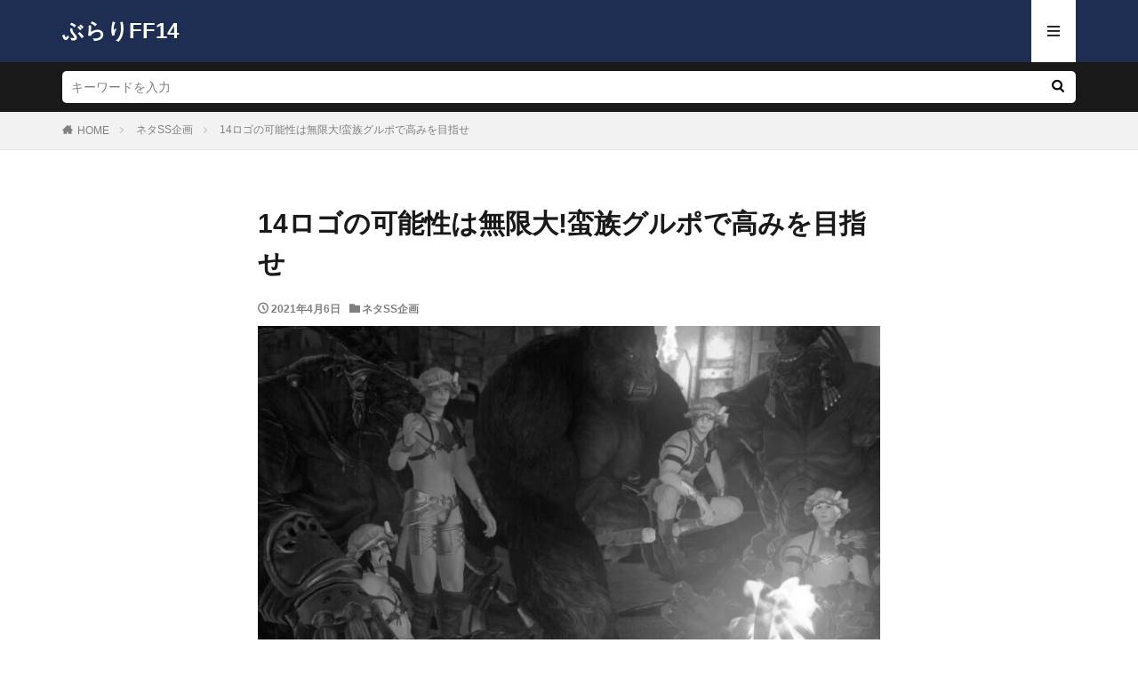

--- FILE ---
content_type: text/html; charset=UTF-8
request_url: https://burari-ff.com/?p=22667
body_size: 18022
content:
<!DOCTYPE html><html lang="ja" prefix="og: http://ogp.me/ns#" class="t-html"><head prefix="og: http://ogp.me/ns# fb: http://ogp.me/ns/fb# article: http://ogp.me/ns/article#"><meta charset="UTF-8"><title>14ロゴの可能性は無限大!蛮族グルポで高みを目指せ│ぶらりFF14</title><meta name='robots' content='max-image-preview:large' /><link rel='stylesheet' id='dashicons-css'  href='https://burari-ff.com/wp-includes/css/dashicons.min.css?ver=5.7.14' type='text/css' media='all' /><link rel='stylesheet' id='thickbox-css'  href='https://burari-ff.com/wp-content/cache/autoptimize/css/autoptimize_single_37faeb50ef52da086e0f8c2c289e66d4.css?ver=5.7.14' type='text/css' media='all' /><link rel='stylesheet' id='wp-block-library-css'  href='https://burari-ff.com/wp-includes/css/dist/block-library/style.min.css?ver=5.7.14' type='text/css' media='all' /><link rel='stylesheet' id='sb-type-std-css'  href='https://burari-ff.com/wp-content/cache/autoptimize/css/autoptimize_single_bab34860bd0c7882c7349bdabb141f06.css?ver=5.7.14' type='text/css' media='all' /><link rel='stylesheet' id='sb-type-fb-css'  href='https://burari-ff.com/wp-content/cache/autoptimize/css/autoptimize_single_7c67e480517101fbaae12618d7fb7fd9.css?ver=5.7.14' type='text/css' media='all' /><link rel='stylesheet' id='sb-type-fb-flat-css'  href='https://burari-ff.com/wp-content/cache/autoptimize/css/autoptimize_single_774635a201a0c5d5b136d4e9ea8d72a5.css?ver=5.7.14' type='text/css' media='all' /><link rel='stylesheet' id='sb-type-ln-css'  href='https://burari-ff.com/wp-content/cache/autoptimize/css/autoptimize_single_bb919227887237d1f3fae620a5ed2600.css?ver=5.7.14' type='text/css' media='all' /><link rel='stylesheet' id='sb-type-ln-flat-css'  href='https://burari-ff.com/wp-content/cache/autoptimize/css/autoptimize_single_c3cb90eed099cb899e3151b3af6b1843.css?ver=5.7.14' type='text/css' media='all' /><link rel='stylesheet' id='sb-type-pink-css'  href='https://burari-ff.com/wp-content/cache/autoptimize/css/autoptimize_single_213f0f67989697b7abe690b12694a70e.css?ver=5.7.14' type='text/css' media='all' /><link rel='stylesheet' id='sb-type-rtail-css'  href='https://burari-ff.com/wp-content/cache/autoptimize/css/autoptimize_single_78a47881471d566bc527bd73cc87d77b.css?ver=5.7.14' type='text/css' media='all' /><link rel='stylesheet' id='sb-type-drop-css'  href='https://burari-ff.com/wp-content/cache/autoptimize/css/autoptimize_single_05045f78c083c2bc88c6b6a5ba8de05b.css?ver=5.7.14' type='text/css' media='all' /><link rel='stylesheet' id='sb-type-think-css'  href='https://burari-ff.com/wp-content/cache/autoptimize/css/autoptimize_single_9aff6f1aae75fbc193ad417c8ea5880a.css?ver=5.7.14' type='text/css' media='all' /><link rel='stylesheet' id='sb-no-br-css'  href='https://burari-ff.com/wp-content/cache/autoptimize/css/autoptimize_single_fe7571d6b4c6b8725fc7d2c598ee5555.css?ver=5.7.14' type='text/css' media='all' /> <script src='https://burari-ff.com/wp-includes/js/jquery/jquery.min.js?ver=3.5.1' id='jquery-core-js'></script> <script defer src='https://burari-ff.com/wp-includes/js/jquery/jquery-migrate.min.js?ver=3.3.2' id='jquery-migrate-js'></script> <link rel="https://api.w.org/" href="https://burari-ff.com/index.php?rest_route=/" /><link rel="alternate" type="application/json" href="https://burari-ff.com/index.php?rest_route=/wp/v2/posts/22667" /><link rel="alternate" type="application/json+oembed" href="https://burari-ff.com/index.php?rest_route=%2Foembed%2F1.0%2Fembed&#038;url=https%3A%2F%2Fburari-ff.com%2F%3Fp%3D22667" /><link rel="alternate" type="text/xml+oembed" href="https://burari-ff.com/index.php?rest_route=%2Foembed%2F1.0%2Fembed&#038;url=https%3A%2F%2Fburari-ff.com%2F%3Fp%3D22667&#038;format=xml" /><link rel="alternate" type="application/rss+xml" title="ぶらりFF14 &raquo; フィード" href="https://burari-ff.com/?feed=rss2" /><link class="css-async" rel href="https://burari-ff.com/wp-content/themes/the-thor/css/icon.min.css"><link rel="stylesheet" href="https://burari-ff.com/wp-content/themes/the-thor/style.min.css"><link class="css-async" rel href="https://burari-ff.com/wp-content/themes/the-thor-child/style-user.css?1568048973"><link rel="canonical" href="https://burari-ff.com/?p=22667" /> <script src="https://ajax.googleapis.com/ajax/libs/jquery/1.12.4/jquery.min.js"></script> <meta http-equiv="X-UA-Compatible" content="IE=edge"><meta name="viewport" content="width=device-width, initial-scale=1, viewport-fit=cover"/><style>.widget.widget_nav_menu ul.menu{border-color: rgba(44,62,102,0.15);}.widget.widget_nav_menu ul.menu li{border-color: rgba(44,62,102,0.75);}.widget.widget_nav_menu ul.menu .sub-menu li{border-color: rgba(44,62,102,0.15);}.widget.widget_nav_menu ul.menu .sub-menu li .sub-menu li:first-child{border-color: rgba(44,62,102,0.15);}.widget.widget_nav_menu ul.menu li a:hover{background-color: rgba(44,62,102,0.75);}.widget.widget_nav_menu ul.menu .current-menu-item > a{background-color: rgba(44,62,102,0.75);}.widget.widget_nav_menu ul.menu li .sub-menu li a:before {color:#2c3e66;}.widget.widget_nav_menu ul.menu li a{background-color:#2c3e66;}.widget.widget_nav_menu ul.menu .sub-menu a:hover{color:#2c3e66;}.widget.widget_nav_menu ul.menu .sub-menu .current-menu-item a{color:#2c3e66;}.widget.widget_categories ul{border-color: rgba(44,62,102,0.15);}.widget.widget_categories ul li{border-color: rgba(44,62,102,0.75);}.widget.widget_categories ul .children li{border-color: rgba(44,62,102,0.15);}.widget.widget_categories ul .children li .children li:first-child{border-color: rgba(44,62,102,0.15);}.widget.widget_categories ul li a:hover{background-color: rgba(44,62,102,0.75);}.widget.widget_categories ul .current-menu-item > a{background-color: rgba(44,62,102,0.75);}.widget.widget_categories ul li .children li a:before {color:#2c3e66;}.widget.widget_categories ul li a{background-color:#2c3e66;}.widget.widget_categories ul .children a:hover{color:#2c3e66;}.widget.widget_categories ul .children .current-menu-item a{color:#2c3e66;}.widgetSearch__input:hover{border-color:#2c3e66;}.widgetCatTitle{background-color:#2c3e66;}.widgetCatTitle__inner{background-color:#2c3e66;}.widgetSearch__submit:hover{background-color:#2c3e66;}.widgetProfile__sns{background-color:#2c3e66;}.widget.widget_calendar .calendar_wrap tbody a:hover{background-color:#2c3e66;}.widget ul li a:hover{color:#2c3e66;}.widget.widget_rss .rsswidget:hover{color:#2c3e66;}.widget.widget_tag_cloud a:hover{background-color:#2c3e66;}.widget select:hover{border-color:#2c3e66;}.widgetSearch__checkLabel:hover:after{border-color:#2c3e66;}.widgetSearch__check:checked .widgetSearch__checkLabel:before, .widgetSearch__check:checked + .widgetSearch__checkLabel:before{border-color:#2c3e66;}.widgetTab__item.current{border-top-color:#2c3e66;}.widgetTab__item:hover{border-top-color:#2c3e66;}.searchHead__title{background-color:#2c3e66;}.searchHead__submit:hover{color:#2c3e66;}.menuBtn__close:hover{color:#2c3e66;}.menuBtn__link:hover{color:#2c3e66;}@media only screen and (min-width: 992px){.menuBtn__link {background-color:#2c3e66;}}.t-headerCenter .menuBtn__link:hover{color:#2c3e66;}.searchBtn__close:hover{color:#2c3e66;}.searchBtn__link:hover{color:#2c3e66;}.breadcrumb__item a:hover{color:#2c3e66;}.pager__item{color:#2c3e66;}.pager__item:hover, .pager__item-current{background-color:#2c3e66; color:#fff;}.page-numbers{color:#2c3e66;}.page-numbers:hover, .page-numbers.current{background-color:#2c3e66; color:#fff;}.pagePager__item{color:#2c3e66;}.pagePager__item:hover, .pagePager__item-current{background-color:#2c3e66; color:#fff;}.heading a:hover{color:#2c3e66;}.eyecatch__cat{background-color:#2c3e66;}.the__category{background-color:#2c3e66;}.dateList__item a:hover{color:#2c3e66;}.controllerFooter__item:last-child{background-color:#2c3e66;}.controllerFooter__close{background-color:#2c3e66;}.bottomFooter__topBtn{background-color:#2c3e66;}.mask-color{background-color:#2c3e66;}.mask-colorgray{background-color:#2c3e66;}.pickup3__item{background-color:#2c3e66;}.categoryBox__title{color:#2c3e66;}.comments__list .comment-meta{background-color:#2c3e66;}.comment-respond .submit{background-color:#2c3e66;}.prevNext__pop{background-color:#2c3e66;}.swiper-pagination-bullet-active{background-color:#2c3e66;}.swiper-slider .swiper-button-next, .swiper-slider .swiper-container-rtl .swiper-button-prev, .swiper-slider .swiper-button-prev, .swiper-slider .swiper-container-rtl .swiper-button-next	{background-color:#2c3e66;}.t-headerColor .l-header{background-color:#1e2e53;}.t-headerColor .globalNavi::before{background: -webkit-gradient(linear,left top,right top,color-stop(0%,rgba(255,255,255,0)),color-stop(100%,#1e2e53));}.t-headerColor .subNavi__link-pickup:hover{color:#1e2e53;}.snsFooter{background-color:#2c3e66}.widget-main .heading.heading-widget{background-color:#2c3e66}.widget-main .heading.heading-widgetsimple{background-color:#2c3e66}.widget-main .heading.heading-widgetsimplewide{background-color:#2c3e66}.widget-main .heading.heading-widgetwide{background-color:#2c3e66}.widget-main .heading.heading-widgetbottom:before{border-color:#2c3e66}.widget-main .heading.heading-widgetborder{border-color:#2c3e66}.widget-main .heading.heading-widgetborder::before,.widget-main .heading.heading-widgetborder::after{background-color:#2c3e66}.widget-side .heading.heading-widget{background-color:#1e2e53}.widget-side .heading.heading-widgetsimple{background-color:#1e2e53}.widget-side .heading.heading-widgetsimplewide{background-color:#1e2e53}.widget-side .heading.heading-widgetwide{background-color:#1e2e53}.widget-side .heading.heading-widgetbottom:before{border-color:#1e2e53}.widget-side .heading.heading-widgetborder{border-color:#1e2e53}.widget-side .heading.heading-widgetborder::before,.widget-side .heading.heading-widgetborder::after{background-color:#1e2e53}.widget-foot .heading.heading-widget{background-color:#1e2e53}.widget-foot .heading.heading-widgetsimple{background-color:#1e2e53}.widget-foot .heading.heading-widgetsimplewide{background-color:#1e2e53}.widget-foot .heading.heading-widgetwide{background-color:#1e2e53}.widget-foot .heading.heading-widgetbottom:before{border-color:#1e2e53}.widget-foot .heading.heading-widgetborder{border-color:#1e2e53}.widget-foot .heading.heading-widgetborder::before,.widget-foot .heading.heading-widgetborder::after{background-color:#1e2e53}.widget-menu .heading.heading-widget{background-color:#ac873d}.widget-menu .heading.heading-widgetsimple{background-color:#ac873d}.widget-menu .heading.heading-widgetsimplewide{background-color:#ac873d}.widget-menu .heading.heading-widgetwide{background-color:#ac873d}.widget-menu .heading.heading-widgetbottom:before{border-color:#ac873d}.widget-menu .heading.heading-widgetborder{border-color:#ac873d}.widget-menu .heading.heading-widgetborder::before,.widget-menu .heading.heading-widgetborder::after{background-color:#ac873d}.still{height: 200px;}@media only screen and (min-width: 768px){.still {height: 700px;}}.still.still-movie .still__box{background-image:url(https://burari-ff.com/wp-content/uploads/2022/02/jaNN_L42-768x443.jpg);}@media only screen and (min-width: 768px){.still.still-movie .still__box{background-image:url(https://burari-ff.com/wp-content/uploads/2022/02/jaNN_L42.jpg);}}.pickup3__bg.mask.mask-colorgray{background-color:#0568bf}.rankingBox__bg{background-color:#ac873d}.the__ribbon{background-color:#ac873d}.the__ribbon:after{border-left-color:#ac873d; border-right-color:#ac873d}.eyecatch__link.eyecatch__link-mask:hover::after {background-color: rgba(198,145,180,0.5);}.eyecatch__link.eyecatch__link-maskzoom:hover::after {background-color: rgba(198,145,180,0.5);}.eyecatch__link.eyecatch__link-maskzoomrotate:hover::after {background-color: rgba(198,145,180,0.5);}.cc-ft17{color:#dd8d16;}.cc-hv17:hover{color:#dd8d16;}.cc-bg17{background-color:#dd8d16;}.cc-br17{border-color:#dd8d16;}.cc-ft28{color:#203ed6;}.cc-hv28:hover{color:#203ed6;}.cc-bg28{background-color:#203ed6;}.cc-br28{border-color:#203ed6;}.cc-ft29{color:#dd4949;}.cc-hv29:hover{color:#dd4949;}.cc-bg29{background-color:#dd4949;}.cc-br29{border-color:#dd4949;}.cc-ft20{color:#13c164;}.cc-hv20:hover{color:#13c164;}.cc-bg20{background-color:#13c164;}.cc-br20{border-color:#13c164;}.content .afTagBox__btnDetail{background-color:#2c3e66;}.widget .widgetAfTag__btnDetail{background-color:#2c3e66;}.content .afTagBox__btnAf{background-color:#2c3e66;}.widget .widgetAfTag__btnAf{background-color:#2c3e66;}.content a{color:#2c3e66;}.phrase a{color:#2c3e66;}.content .sitemap li a:hover{color:#2c3e66;}.content h2 a:hover,.content h3 a:hover,.content h4 a:hover,.content h5 a:hover{color:#2c3e66;}.content ul.menu li a:hover{color:#2c3e66;}.content .es-LiconBox:before{background-color:#a83f3f;}.content .es-LiconCircle:before{background-color:#a83f3f;}.content .es-BTiconBox:before{background-color:#a83f3f;}.content .es-BTiconCircle:before{background-color:#a83f3f;}.content .es-BiconObi{border-color:#a83f3f;}.content .es-BiconCorner:before{background-color:#a83f3f;}.content .es-BiconCircle:before{background-color:#a83f3f;}.content .es-BmarkHatena::before{background-color:#005293;}.content .es-BmarkExcl::before{background-color:#b60105;}.content .es-BmarkQ::before{background-color:#005293;}.content .es-BmarkQ::after{border-top-color:#005293;}.content .es-BmarkA::before{color:#b60105;}.content .es-BsubTradi::before{color:#ffffff;background-color:#b60105;border-color:#b60105;}.btn__link-primary{color:#ffffff; background-color:#c5593e;}.content .btn__link-primary{color:#ffffff; background-color:#c5593e;}.searchBtn__contentInner .btn__link-search{color:#ffffff; background-color:#c5593e;}.btn__link-secondary{color:#ffffff; background-color:#c5593e;}.content .btn__link-secondary{color:#ffffff; background-color:#c5593e;}.btn__link-search{color:#ffffff; background-color:#c5593e;}.btn__link-normal{color:#c5593e;}.content .btn__link-normal{color:#c5593e;}.btn__link-normal:hover{background-color:#c5593e;}.content .btn__link-normal:hover{background-color:#c5593e;}.comments__list .comment-reply-link{color:#c5593e;}.comments__list .comment-reply-link:hover{background-color:#c5593e;}@media only screen and (min-width: 992px){.subNavi__link-pickup{color:#c5593e;}}@media only screen and (min-width: 992px){.subNavi__link-pickup:hover{background-color:#c5593e;}}.content h2{color:#191919}.content h3{color:#191919}.content h4{color:#191919}.content h5{color:#191919}.content ul > li::before{color:#dd9b9b;}.content ul{color:#191919;}.content ol > li::before{color:#a83f3f; border-color:#a83f3f;}.content ol > li > ol > li::before{background-color:#a83f3f; border-color:#a83f3f;}.content ol > li > ol > li > ol > li::before{color:#a83f3f; border-color:#a83f3f;}.content ol{color:#191919;}.content .balloon .balloon__text{color:#191919; background-color:#f2f2f2;}.content .balloon .balloon__text-left:before{border-left-color:#f2f2f2;}.content .balloon .balloon__text-right:before{border-right-color:#f2f2f2;}.content .balloon-boder .balloon__text{color:#191919; background-color:#ffffff;  border-color:#d8d8d8;}.content .balloon-boder .balloon__text-left:before{border-left-color:#d8d8d8;}.content .balloon-boder .balloon__text-left:after{border-left-color:#ffffff;}.content .balloon-boder .balloon__text-right:before{border-right-color:#d8d8d8;}.content .balloon-boder .balloon__text-right:after{border-right-color:#ffffff;}.content blockquote{color:#191919; background-color:#f2f2f2;}.content blockquote::before{color:#d8d8d8;}.content table{color:#191919; border-top-color:#E5E5E5; border-left-color:#E5E5E5;}.content table th{background:#7f7f7f; color:#ffffff; ;border-right-color:#E5E5E5; border-bottom-color:#E5E5E5;}.content table td{background:#ffffff; ;border-right-color:#E5E5E5; border-bottom-color:#E5E5E5;}.content table tr:nth-child(odd) td{background-color:#f2f2f2;}</style><link rel="icon" href="https://burari-ff.com/wp-content/uploads/2020/10/cropped-edd7b725f13ae2f2957783f4a55d9955-32x32.png" sizes="32x32" /><link rel="icon" href="https://burari-ff.com/wp-content/uploads/2020/10/cropped-edd7b725f13ae2f2957783f4a55d9955-192x192.png" sizes="192x192" /><link rel="apple-touch-icon" href="https://burari-ff.com/wp-content/uploads/2020/10/cropped-edd7b725f13ae2f2957783f4a55d9955-180x180.png" /><meta name="msapplication-TileImage" content="https://burari-ff.com/wp-content/uploads/2020/10/cropped-edd7b725f13ae2f2957783f4a55d9955-270x270.png" /><style type="text/css" id="wp-custom-css">/*シェアボタンのコメント*/
a.socialList__link.icon-twitter::after {
content: "面白かったらRT･シェア頂けると嬉しいです！ ";
}


/*---------------------------------------------------------------
コメント欄のメールアドレスとサイトを非表示
---------------------------------------------------------------*/
	
.comment-notes {display:none;}
.comment-form-email {display:none;}
.comment-form-url {display:none;}

/*サイドバースマホ非表示*/
@media only screen and (max-width: 768px){
	.l-sidebar {
    display: none;
}
}</style><meta property="og:site_name" content="ぶらりFF14" /><meta property="og:type" content="article" /><meta property="og:title" content="14ロゴの可能性は無限大!蛮族グルポで高みを目指せ" /><meta property="og:description" content="蛮族を愛する４人の男達 &nbsp; &nbsp; 蛮族と仲良さげなＳＳを撮ることを 最高の喜びとしている彼ら。 シルフ・アマルジャ・マタンガ族。 ＳＳ撮影を通 [&hellip;]" /><meta property="og:url" content="https://burari-ff.com/?p=22667" /><meta property="og:image" content="https://burari-ff.com/wp-content/uploads/2021/04/ffxiv_20210405_225100_245-1-768x402.jpg" /><meta name="twitter:card" content="summary_large_image" /><meta name="twitter:site" content="@FFunassyi" />  <script async src="https://www.googletagmanager.com/gtag/js?id=UA-55009990-2"></script> <script defer src="[data-uri]"></script> </head><body class="t-logoSp30 t-naviNoneSp t-naviNonePc t-headerColor t-footerFixed" id="top"><header class="l-header"><div class="container container-header"><p class="siteTitle"><a class="siteTitle__link" href="https://burari-ff.com">ぶらりFF14 </a></p><div class="menuBtn menuBtn-right u-none-sp"> <input class="menuBtn__checkbox" id="menuBtn-checkbox" type="checkbox"> <label class="menuBtn__link menuBtn__link-text icon-menu" for="menuBtn-checkbox"></label> <label class="menuBtn__unshown" for="menuBtn-checkbox"></label><div class="menuBtn__content"><div class="menuBtn__scroll"><label class="menuBtn__close" for="menuBtn-checkbox"><i class="icon-close"></i>CLOSE</label><div class="menuBtn__contentInner"><nav class="menuBtn__navi"><ul class="menuBtn__naviList"><li class="menuBtn__naviItem"><a class="menuBtn__naviLink icon-twitter" href="https://twitter.com/FFunassyi"></a></li><li class="menuBtn__naviItem"><a class="menuBtn__naviLink icon-rss" href="https://burari-ff.com/?feed=rss2"></a></li></ul></nav></div></div></div></div></div></header><div class="l-headerBottom"><div class="searchHead"><div class="container container-searchHead"><div class="searchHead__search searchHead__search-100"><form class="searchHead__form" method="get" target="_top" action="https://burari-ff.com/"><input class="searchHead__input" type="text" maxlength="50" name="s" placeholder="キーワードを入力" value=""><button class="searchHead__submit icon-search" type="submit" value="search"></button></form></div></div></div></div><div class="wider"><div class="breadcrumb"><ul class="breadcrumb__list container"><li class="breadcrumb__item icon-home"><a href="https://burari-ff.com">HOME</a></li><li class="breadcrumb__item"><a href="https://burari-ff.com/?cat=31">ネタSS企画</a></li><li class="breadcrumb__item breadcrumb__item-current"><a href="https://burari-ff.com/?p=22667">14ロゴの可能性は無限大!蛮族グルポで高みを目指せ</a></li></ul></div></div><div class="l-wrapper"><main class="l-main l-main-wide700"><div class="dividerBottom"><h1 class="heading heading-primary">14ロゴの可能性は無限大!蛮族グルポで高みを目指せ</h1><ul class="dateList dateList-main"><li class="dateList__item icon-clock">2021年4月6日</li><li class="dateList__item icon-folder"><a href="https://burari-ff.com/?cat=31" rel="category">ネタSS企画</a></li></ul><div class="postContents"><section class="content"><p><img class="aligncenter size-large wp-image-22712" src="https://burari-ff.com/wp-content/themes/the-thor/img/dummy.gif" data-layzr="https://burari-ff.com/wp-content/uploads/2021/04/ffxiv_20210211_235538_458-758x426-2-758x426.jpg" alt="" width="758" height="426" /></p><p><em><strong><span style="font-size: 20px;">蛮族を愛する４人の男達</span></strong></em></p><p>&nbsp;</p><p>&nbsp;</p><p>蛮族と仲良さげなＳＳを撮ることを<br />最高の喜びとしている彼ら。<br />シルフ・アマルジャ・マタンガ族。<br />ＳＳ撮影を通じ幾多の蛮族と親睦を深めて来た。</p><p>&nbsp;</p><p>そして彼らは</p><p>&nbsp;</p><p>今再び集まろうとしていた・・</p><p>&nbsp;</p><p>&nbsp;</p><p><img class="aligncenter size-large wp-image-22669" src="https://burari-ff.com/wp-content/themes/the-thor/img/dummy.gif" data-layzr="https://burari-ff.com/wp-content/uploads/2021/04/ffxiv_20210405_205324_348-758x426.jpg" alt="" width="758" height="426" /></p><p>&nbsp;</p><p>&nbsp;</p><p><img class="aligncenter size-large wp-image-22670" src="https://burari-ff.com/wp-content/themes/the-thor/img/dummy.gif" data-layzr="https://burari-ff.com/wp-content/uploads/2021/04/ffxiv_20210405_205329_554-758x426.jpg" alt="" width="758" height="426" /></p><p>&nbsp;</p><p>&nbsp;</p><div class="w_b_box w_b_w100 w_b_flex w_b_div"><div class="w_b_wrap w_b_wrap_rpg_2 w_b_L w_b_flex w_b_div" style=""><div class="w_b_ava_box w_b_relative w_b_ava_L w_b_col w_b_f_n w_b_div"><div class="w_b_icon_wrap w_b_relative w_b_div"><div class="w_b_ava_wrap w_b_direction_L w_b_mp0 w_b_div"><div class="w_b_ava_effect w_b_relative w_b_oh w_b_radius w_b_size_M w_b_div" style=""><img src="https://burari-ff.com/wp-content/uploads/2021/02/ffxiv_20210224_015908_051-1-426x426.jpg" width="96" height="96" alt="ふなっしー" class="w_b_ava_img w_b_w100 w_b_h100  w_b_mp0 w_b_img" style="" /></div></div></div><div class="w_b_name w_b_w100 w_b_lh w_b_name_C w_b_ta_C w_b_mp0 w_b_div">ふなっしー</div></div><div class="w_b_bal_box w_b_bal_L w_b_relative w_b_direction_L w_b_w100 w_b_div"><div class="w_b_bal_outer w_b_flex w_b_mp0 w_b_relative w_b_div" style=""><div class="w_b_bal_wrap w_b_bal_wrap_L w_b_div"><div class="w_b_bal w_b_relative w_b_rpg_2 w_b_rpg_2_L w_b_shadow_L w_b_ta_L w_b_div" style="color:#ffffff;"><div class="w_b_quote w_b_div">なんなん？ｗｗ</div></div></div></div></div></div></div><p>&nbsp;</p><p>&nbsp;</p><p>いきなりの野蛮な族の出現に、<br />戸惑いを隠せない私。</p><p>&nbsp;</p><p>&nbsp;</p><p><img class="aligncenter size-large wp-image-22672" src="https://burari-ff.com/wp-content/themes/the-thor/img/dummy.gif" data-layzr="https://burari-ff.com/wp-content/uploads/2021/04/ffxiv_20210405_205414_436-758x426.jpg" alt="" width="758" height="426" /></p><p>&nbsp;</p><p>&nbsp;</p><div class="w_b_box w_b_w100 w_b_flex w_b_mla w_b_jc_fe w_b_div"><div class="w_b_wrap w_b_wrap_rpg_2 w_b_R w_b_flex w_b_jc_fe w_b_div" style=""><div class="w_b_bal_box w_b_bal_R w_b_relative w_b_direction_R w_b_w100 w_b_div"><div class="w_b_bal_outer w_b_flex w_b_mp0 w_b_relative w_b_div" style=""><div class="w_b_bal_wrap w_b_bal_wrap_R w_b_div"><div class="w_b_bal w_b_relative w_b_rpg_2 w_b_rpg_2_R w_b_shadow_R w_b_ta_L w_b_div" style="color:#ffffff;"><div class="w_b_quote w_b_div">クポの実あるよ！</div></div></div></div></div><div class="w_b_ava_box w_b_relative w_b_ava_R w_b_col w_b_f_n w_b_div"><div class="w_b_icon_wrap w_b_relative w_b_div"><div class="w_b_ava_wrap w_b_direction_R w_b_mp0 w_b_div"><div class="w_b_ava_effect w_b_relative w_b_oh w_b_radius w_b_size_M w_b_div" style=""><img src="https://burari-ff.com/wp-content/uploads/2021/02/ffxiv_20210211_232454_988-1-426x426.jpg" width="96" height="96" alt="クロエ" class="w_b_ava_img w_b_w100 w_b_h100  w_b_mp0 w_b_img" style="" /></div></div></div><div class="w_b_name w_b_w100 w_b_lh w_b_name_C w_b_ta_C w_b_mp0 w_b_div">クロエ</div></div></div></div><div class="w_b_box w_b_w100 w_b_flex w_b_mla w_b_jc_fe w_b_div"><div class="w_b_wrap w_b_wrap_rpg_2 w_b_R w_b_flex w_b_jc_fe w_b_div" style=""><div class="w_b_bal_box w_b_bal_R w_b_relative w_b_direction_R w_b_w100 w_b_div"><div class="w_b_bal_outer w_b_flex w_b_mp0 w_b_relative w_b_div" style=""><div class="w_b_bal_wrap w_b_bal_wrap_R w_b_div"><div class="w_b_bal w_b_relative w_b_rpg_2 w_b_rpg_2_R w_b_shadow_R w_b_ta_L w_b_div" style="color:#ffffff;"><div class="w_b_quote w_b_div">受け取りたくないです！！</div></div></div></div></div><div class="w_b_ava_box w_b_relative w_b_ava_R w_b_col w_b_f_n w_b_div"><div class="w_b_icon_wrap w_b_relative w_b_div"><div class="w_b_ava_wrap w_b_direction_R w_b_mp0 w_b_div"><div class="w_b_ava_effect w_b_relative w_b_oh w_b_radius w_b_size_M w_b_div" style=""><img src="https://burari-ff.com/wp-content/uploads/2021/02/ffxiv_20210131_224938_087.jpg" width="96" height="96" alt="ヴィオ" class="w_b_ava_img w_b_w100 w_b_h100  w_b_mp0 w_b_img" style="" /></div></div></div><div class="w_b_name w_b_w100 w_b_lh w_b_name_C w_b_ta_C w_b_mp0 w_b_div">ヴィオ</div></div></div></div><p>&nbsp;</p><p>&nbsp;</p><p><img class="aligncenter size-large wp-image-22673" src="https://burari-ff.com/wp-content/themes/the-thor/img/dummy.gif" data-layzr="https://burari-ff.com/wp-content/uploads/2021/04/ffxiv_20210405_205542_309-758x426.jpg" alt="" width="758" height="426" /></p><p>&nbsp;</p><p>&nbsp;</p><div class="w_b_box w_b_w100 w_b_flex w_b_mla w_b_jc_fe w_b_div"><div class="w_b_wrap w_b_wrap_rpg_2 w_b_R w_b_flex w_b_jc_fe w_b_div" style=""><div class="w_b_bal_box w_b_bal_R w_b_relative w_b_direction_R w_b_w100 w_b_div"><div class="w_b_bal_outer w_b_flex w_b_mp0 w_b_relative w_b_div" style=""><div class="w_b_bal_wrap w_b_bal_wrap_R w_b_div"><div class="w_b_bal w_b_relative w_b_rpg_2 w_b_rpg_2_R w_b_shadow_R w_b_ta_L w_b_div" style="color:#ffffff;"><div class="w_b_quote w_b_div">両方成敗したい</div></div></div></div></div><div class="w_b_ava_box w_b_relative w_b_ava_R w_b_col w_b_f_n w_b_div"><div class="w_b_icon_wrap w_b_relative w_b_div"><div class="w_b_ava_wrap w_b_direction_R w_b_mp0 w_b_div"><div class="w_b_ava_effect w_b_relative w_b_oh w_b_radius w_b_size_M w_b_div" style=""><img src="https://burari-ff.com/wp-content/uploads/2021/02/ffxiv_20210131_224938_087.jpg" width="96" height="96" alt="ヴィオ" class="w_b_ava_img w_b_w100 w_b_h100  w_b_mp0 w_b_img" style="" /></div></div></div><div class="w_b_name w_b_w100 w_b_lh w_b_name_C w_b_ta_C w_b_mp0 w_b_div">ヴィオ</div></div></div></div><p>&nbsp;</p><p>&nbsp;</p><p><img class="aligncenter size-large wp-image-22674" src="https://burari-ff.com/wp-content/themes/the-thor/img/dummy.gif" data-layzr="https://burari-ff.com/wp-content/uploads/2021/04/ffxiv_20210405_205803_098-758x426.jpg" alt="" width="758" height="426" /></p><p>そしてぎんさんも集まり、<br />チーム蛮族は約2か月振りの集合となった。<br />私はＰＴを飛ばし、早速撮影体制に入る。</p><p>&nbsp;</p><p>久しぶりの集合とクロエさんの野蛮な恰好に</p><p>&nbsp;</p><p>&nbsp;</p><p><img class="aligncenter size-full wp-image-22675" src="https://burari-ff.com/wp-content/themes/the-thor/img/dummy.gif" data-layzr="https://burari-ff.com/wp-content/uploads/2021/04/Logitech-Gaming-Software-20210406-53627.bmp.jpg" alt="" width="478" height="171" /></p><p><span style="color: #ff00ff;"><em><strong><span style="font-size: 24px;">テンションはＭＡＸ</span></strong></em></span></p><p>&nbsp;</p><p>&nbsp;</p><p>テンションが上がりすぎて<br />気付いた時には</p><p>&nbsp;</p><p>&nbsp;</p><p>&nbsp;</p><p><img class="aligncenter size-large wp-image-22676" src="https://burari-ff.com/wp-content/themes/the-thor/img/dummy.gif" data-layzr="https://burari-ff.com/wp-content/uploads/2021/04/ffxiv_20210405_205628_617-758x426.jpg" alt="" width="758" height="426" /></p><p><em><span style="color: #ff00ff;"><strong><span style="font-size: 24px;">4分間ぎんさんをPT外放置</span></strong></span></em></p><p>&nbsp;</p><p>&nbsp;</p><p>&nbsp;</p><p><img class="aligncenter  wp-image-22677" src="https://burari-ff.com/wp-content/themes/the-thor/img/dummy.gif" data-layzr="https://burari-ff.com/wp-content/uploads/2021/04/Logitech-Gaming-Software-20210406-54035.bmp.jpg" alt="" width="744" height="288" /></p><p>4分間以上のＰＴ外放置。<br />本当に申し訳ございません。<br />チーム蛮族は序盤から大荒れとなった。</p><p>&nbsp;</p><p>&nbsp;</p><p><img class="aligncenter size-large wp-image-22678" src="https://burari-ff.com/wp-content/themes/the-thor/img/dummy.gif" data-layzr="https://burari-ff.com/wp-content/uploads/2021/04/ffxiv_20210405_210034_274-758x400.jpg" alt="" width="758" height="400" /></p><p>※ヴィエラさんはたまたまここに<br />　テレポで飛んできた人</p><p>&nbsp;</p><p>&nbsp;</p><p>さて今回のチーム蛮族の集まった目的。<br />それは・・</p><p>&nbsp;</p><p>&nbsp;</p><p>&nbsp;</p><p><img class="aligncenter size-large wp-image-22679" src="https://burari-ff.com/wp-content/themes/the-thor/img/dummy.gif" data-layzr="https://burari-ff.com/wp-content/uploads/2021/04/YSkYG8KY-large-758x426-1-758x426.jpg" alt="" width="758" height="426" /></p><p><span style="color: #ff00ff;"><em><strong><span style="font-size: 24px;">FF14ロゴ有能説の検証</span></strong></em></span></p><p>&nbsp;</p><p>&nbsp;</p><p><span class="css-901oao css-16my406 r-1tl8opc r-bcqeeo r-qvutc0">グルポのステッカーでFF14のロゴをいれたら<br />何でもそれらしく見える説。<br />前回の撮影でその説が非常に濃厚となったが、<br />今回はそれを確証に近いレベルにまで<br />もっていけたらと思う。<br />それでは早速撮影に向かいたい。</span></p><p>&nbsp;</p><p>&nbsp;</p><p>&nbsp;</p><p><img class="aligncenter size-large wp-image-22681" src="https://burari-ff.com/wp-content/themes/the-thor/img/dummy.gif" data-layzr="https://burari-ff.com/wp-content/uploads/2021/04/ffxiv_20210405_222507_539-758x426.jpg" alt="" width="758" height="426" /></p><p>&nbsp;</p><p><img class="aligncenter size-large wp-image-22682" src="https://burari-ff.com/wp-content/themes/the-thor/img/dummy.gif" data-layzr="https://burari-ff.com/wp-content/uploads/2021/04/ffxiv_20210405_222606_092-758x426.jpg" alt="" width="758" height="426" /></p><p>&nbsp;</p><p>&nbsp;</p><p>&nbsp;</p><p>&nbsp;</p><p><img class="aligncenter size-large wp-image-22683" src="https://burari-ff.com/wp-content/themes/the-thor/img/dummy.gif" data-layzr="https://burari-ff.com/wp-content/uploads/2021/04/Logitech-Gaming-Software-20210406-55056.bmp-756x426.jpg" alt="" width="756" height="426" /></p><p><img class="aligncenter size-large wp-image-22680" src="https://burari-ff.com/wp-content/themes/the-thor/img/dummy.gif" data-layzr="https://burari-ff.com/wp-content/uploads/2021/04/Logitech-Gaming-Software-20210406-54714.bmp-758x426.jpg" alt="" width="758" height="426" /></p><p>彼らが向かったのはクルザス。<br />この極寒の地に裸の男達4人が集う。<br />その場にいた3名の男も合わせれば、<br />合計7名の裸男が集合している。</p><p>&nbsp;</p><p>この状態でSSを撮ったとしても、<br />きっと情けない姿になるに違いない。<br />しかしそこでFF14のロゴがどう効力を<br />発揮してくるのか。しっかりと検証したい。</p><p>&nbsp;</p><p>&nbsp;</p><p>早速各自撮影を展開する。</p><p>&nbsp;</p><p>&nbsp;</p><p>&nbsp;</p><p>&nbsp;</p><p>&nbsp;</p><p><img class="aligncenter wp-image-22684" src="https://burari-ff.com/wp-content/themes/the-thor/img/dummy.gif" data-layzr="https://burari-ff.com/wp-content/uploads/2021/04/zpZRDxXY.jpg" alt="" width="747" height="420" /></p><p>&nbsp;</p><p>&nbsp;</p><div class="w_b_box w_b_w100 w_b_flex w_b_mla w_b_jc_fe w_b_div"><div class="w_b_wrap w_b_wrap_rpg_2 w_b_R w_b_flex w_b_jc_fe w_b_div" style=""><div class="w_b_bal_box w_b_bal_R w_b_relative w_b_direction_R w_b_w100 w_b_div"><div class="w_b_bal_outer w_b_flex w_b_mp0 w_b_relative w_b_div" style=""><div class="w_b_bal_wrap w_b_bal_wrap_R w_b_div"><div class="w_b_bal w_b_relative w_b_rpg_2 w_b_rpg_2_R w_b_shadow_R w_b_ta_L w_b_div" style="color:#ffffff;"><div class="w_b_quote w_b_div">やっぱりロゴが入るだけで<br />一気にFINAL FANTASYになる</div></div></div></div></div><div class="w_b_ava_box w_b_relative w_b_ava_R w_b_col w_b_f_n w_b_div"><div class="w_b_icon_wrap w_b_relative w_b_div"><div class="w_b_ava_wrap w_b_direction_R w_b_mp0 w_b_div"><div class="w_b_ava_effect w_b_relative w_b_oh w_b_radius w_b_size_M w_b_div" style=""><img src="https://burari-ff.com/wp-content/uploads/2021/02/ffxiv_20210211_232454_988-1-426x426.jpg" width="96" height="96" alt="クロエ" class="w_b_ava_img w_b_w100 w_b_h100  w_b_mp0 w_b_img" style="" /></div></div></div><div class="w_b_name w_b_w100 w_b_lh w_b_name_C w_b_ta_C w_b_mp0 w_b_div">クロエ</div></div></div></div><p>&nbsp;</p><p>&nbsp;</p><p><img class="aligncenter wp-image-22685" src="https://burari-ff.com/wp-content/themes/the-thor/img/dummy.gif" data-layzr="https://burari-ff.com/wp-content/uploads/2021/04/OXpuDVt1.jpg" alt="" width="762" height="404" /></p><p>&nbsp;</p><div class="w_b_box w_b_w100 w_b_flex w_b_mla w_b_jc_fe w_b_div"><div class="w_b_wrap w_b_wrap_rpg_2 w_b_R w_b_flex w_b_jc_fe w_b_div" style=""><div class="w_b_bal_box w_b_bal_R w_b_relative w_b_direction_R w_b_w100 w_b_div"><div class="w_b_bal_outer w_b_flex w_b_mp0 w_b_relative w_b_div" style=""><div class="w_b_bal_wrap w_b_bal_wrap_R w_b_div"><div class="w_b_bal w_b_relative w_b_rpg_2 w_b_rpg_2_R w_b_shadow_R w_b_ta_L w_b_div" style="color:#ffffff;"><div class="w_b_quote w_b_div">どんなクエストなのか気になるよな<br />碌なクエストじゃないことは確か</div></div></div></div></div><div class="w_b_ava_box w_b_relative w_b_ava_R w_b_col w_b_f_n w_b_div"><div class="w_b_icon_wrap w_b_relative w_b_div"><div class="w_b_ava_wrap w_b_direction_R w_b_mp0 w_b_div"><div class="w_b_ava_effect w_b_relative w_b_oh w_b_radius w_b_size_M w_b_div" style=""><img src="https://burari-ff.com/wp-content/uploads/2021/02/ffxiv_20210131_224938_087.jpg" width="96" height="96" alt="ヴィオ" class="w_b_ava_img w_b_w100 w_b_h100  w_b_mp0 w_b_img" style="" /></div></div></div><div class="w_b_name w_b_w100 w_b_lh w_b_name_C w_b_ta_C w_b_mp0 w_b_div">ヴィオ</div></div></div></div><div class="w_b_box w_b_w100 w_b_flex w_b_mla w_b_jc_fe w_b_div"><div class="w_b_wrap w_b_wrap_rpg_2 w_b_R w_b_flex w_b_jc_fe w_b_div" style=""><div class="w_b_bal_box w_b_bal_R w_b_relative w_b_direction_R w_b_w100 w_b_div"><div class="w_b_bal_outer w_b_flex w_b_mp0 w_b_relative w_b_div" style=""><div class="w_b_bal_wrap w_b_bal_wrap_R w_b_div"><div class="w_b_bal w_b_relative w_b_rpg_2 w_b_rpg_2_R w_b_shadow_R w_b_ta_L w_b_div" style="color:#ffffff;"><div class="w_b_quote w_b_div">間違いないｗ</div></div></div></div></div><div class="w_b_ava_box w_b_relative w_b_ava_R w_b_col w_b_f_n w_b_div"><div class="w_b_icon_wrap w_b_relative w_b_div"><div class="w_b_ava_wrap w_b_direction_R w_b_mp0 w_b_div"><div class="w_b_ava_effect w_b_relative w_b_oh w_b_radius w_b_size_M w_b_div" style=""><img src="https://burari-ff.com/wp-content/uploads/2021/02/ffxiv_20210211_225649_043-1.jpg" width="96" height="96" alt="ぎん" class="w_b_ava_img w_b_w100 w_b_h100  w_b_mp0 w_b_img" style="" /></div></div></div><div class="w_b_name w_b_w100 w_b_lh w_b_name_C w_b_ta_C w_b_mp0 w_b_div">ぎん</div></div></div></div><p></p><p>&nbsp;</p><p><img class="aligncenter wp-image-22686" src="https://burari-ff.com/wp-content/themes/the-thor/img/dummy.gif" data-layzr="https://burari-ff.com/wp-content/uploads/2021/04/tcix1DJP.jpg" alt="" width="757" height="426" /></p><p>&nbsp;</p><p>&nbsp;</p><div class="w_b_box w_b_w100 w_b_flex w_b_mla w_b_jc_fe w_b_div"><div class="w_b_wrap w_b_wrap_rpg_2 w_b_R w_b_flex w_b_jc_fe w_b_div" style=""><div class="w_b_bal_box w_b_bal_R w_b_relative w_b_direction_R w_b_w100 w_b_div"><div class="w_b_bal_outer w_b_flex w_b_mp0 w_b_relative w_b_div" style=""><div class="w_b_bal_wrap w_b_bal_wrap_R w_b_div"><div class="w_b_bal w_b_relative w_b_rpg_2 w_b_rpg_2_R w_b_shadow_R w_b_ta_L w_b_div" style="color:#ffffff;"><div class="w_b_quote w_b_div">背後からとると変態度合いが増す気がする</div></div></div></div></div><div class="w_b_ava_box w_b_relative w_b_ava_R w_b_col w_b_f_n w_b_div"><div class="w_b_icon_wrap w_b_relative w_b_div"><div class="w_b_ava_wrap w_b_direction_R w_b_mp0 w_b_div"><div class="w_b_ava_effect w_b_relative w_b_oh w_b_radius w_b_size_M w_b_div" style=""><img src="https://burari-ff.com/wp-content/uploads/2021/02/ffxiv_20210131_224938_087.jpg" width="96" height="96" alt="ヴィオ" class="w_b_ava_img w_b_w100 w_b_h100  w_b_mp0 w_b_img" style="" /></div></div></div><div class="w_b_name w_b_w100 w_b_lh w_b_name_C w_b_ta_C w_b_mp0 w_b_div">ヴィオ</div></div></div></div><div class="w_b_box w_b_w100 w_b_flex w_b_mla w_b_jc_fe w_b_div"><div class="w_b_wrap w_b_wrap_rpg_2 w_b_R w_b_flex w_b_jc_fe w_b_div" style=""><div class="w_b_bal_box w_b_bal_R w_b_relative w_b_direction_R w_b_w100 w_b_div"><div class="w_b_bal_outer w_b_flex w_b_mp0 w_b_relative w_b_div" style=""><div class="w_b_bal_wrap w_b_bal_wrap_R w_b_div"><div class="w_b_bal w_b_relative w_b_rpg_2 w_b_rpg_2_R w_b_shadow_R w_b_ta_L w_b_div" style="color:#ffffff;"><div class="w_b_quote w_b_div">もうこの構図は光の戦士の構図じゃん</div></div></div></div></div><div class="w_b_ava_box w_b_relative w_b_ava_R w_b_col w_b_f_n w_b_div"><div class="w_b_icon_wrap w_b_relative w_b_div"><div class="w_b_ava_wrap w_b_direction_R w_b_mp0 w_b_div"><div class="w_b_ava_effect w_b_relative w_b_oh w_b_radius w_b_size_M w_b_div" style=""><img src="https://burari-ff.com/wp-content/uploads/2021/02/ffxiv_20210211_232454_988-1-426x426.jpg" width="96" height="96" alt="クロエ" class="w_b_ava_img w_b_w100 w_b_h100  w_b_mp0 w_b_img" style="" /></div></div></div><div class="w_b_name w_b_w100 w_b_lh w_b_name_C w_b_ta_C w_b_mp0 w_b_div">クロエ</div></div></div></div><p>&nbsp;</p><p>&nbsp;</p><p><img class="aligncenter wp-image-22687" src="https://burari-ff.com/wp-content/themes/the-thor/img/dummy.gif" data-layzr="https://burari-ff.com/wp-content/uploads/2021/04/isDdVINi.jpg" alt="" width="750" height="422" /></p><p>&nbsp;</p><p><img class="aligncenter wp-image-22688" src="https://burari-ff.com/wp-content/themes/the-thor/img/dummy.gif" data-layzr="https://burari-ff.com/wp-content/uploads/2021/04/EjFi7335.jpg" alt="" width="751" height="423" /></p><p>&nbsp;</p><p><img class="aligncenter wp-image-22689" src="https://burari-ff.com/wp-content/themes/the-thor/img/dummy.gif" data-layzr="https://burari-ff.com/wp-content/uploads/2021/04/pjNYBMgn.jpg" alt="" width="747" height="396" /></p><p>&nbsp;</p><p><img class="aligncenter wp-image-22690" src="https://burari-ff.com/wp-content/themes/the-thor/img/dummy.gif" data-layzr="https://burari-ff.com/wp-content/uploads/2021/04/WOVvBdSP.jpg" alt="" width="749" height="397" /></p><p>&nbsp;</p><p>&nbsp;</p><p>皆さんご覧いただけただろうか。<br />FF14ロゴの有効性は勿論、<br />その他PT結成のメッセージ、<br />クエストコンプリートメッセージも<br />かなりの効力がある事が分かる。<br />場違いなインディアンがしっかりと光の戦士に<br />なれているのもその効力の賜物である。</p><p>&nbsp;</p><p>最後に私の撮影した、<br />これぞロゴの真価という作品を貼っておく。<br />タイトルも付けてみたので、<br />是非ご覧あれ。</p><p>&nbsp;</p><p>&nbsp;</p><p>&nbsp;</p><p>&nbsp;</p><p><img class="aligncenter wp-image-22691" src="https://burari-ff.com/wp-content/themes/the-thor/img/dummy.gif" data-layzr="https://burari-ff.com/wp-content/uploads/2021/04/ffxiv_20210405_225100_245-scaled.jpg" alt="" width="753" height="353" /></p><p><span style="color: #ff00ff;"><em><strong><span style="font-size: 24px;">『実はクソ寒いんですけど』</span></strong></em></span></p><p>&nbsp;</p><p>&nbsp;</p><p>&nbsp;</p><p>ロゴの有効性はこれでもか、<br />と言うほどに証明された。<br />さて私達の活動の本丸に移りたいと思う。</p><p>&nbsp;</p><p>&nbsp;</p><p>今回は・・</p><p>&nbsp;</p><p>&nbsp;</p><p>&nbsp;</p><p><img class="aligncenter size-large wp-image-22693" src="https://burari-ff.com/wp-content/themes/the-thor/img/dummy.gif" data-layzr="https://burari-ff.com/wp-content/uploads/2021/04/ffxiv_20210405_212502_227-758x426.jpg" alt="" width="758" height="426" /></p><p><span style="color: #ff00ff;"><em><strong><span style="font-size: 24px;">グナースとの親睦</span></strong></em></span></p><p>&nbsp;</p><p>そして今回の我々には、<br />シークレットミッションがあった。<br />蛮族ラバーとして非常に重要で、<br />緊急性の高いミッションである。</p><p>&nbsp;</p><p>&nbsp;</p><p>&nbsp;</p><div class="w_b_box w_b_w100 w_b_flex w_b_mla w_b_jc_fe w_b_div"><div class="w_b_wrap w_b_wrap_rpg_2 w_b_R w_b_flex w_b_jc_fe w_b_div" style=""><div class="w_b_bal_box w_b_bal_R w_b_relative w_b_direction_R w_b_w100 w_b_div"><div class="w_b_bal_outer w_b_flex w_b_mp0 w_b_relative w_b_div" style=""><div class="w_b_bal_wrap w_b_bal_wrap_R w_b_div"><div class="w_b_bal w_b_relative w_b_rpg_2 w_b_rpg_2_R w_b_shadow_R w_b_ta_L w_b_div" style="color:#ffffff;"><div class="w_b_quote w_b_div">とりあえずあれだ第一として<br />股間を隠す。なんでもいいから</div></div></div></div></div><div class="w_b_ava_box w_b_relative w_b_ava_R w_b_col w_b_f_n w_b_div"><div class="w_b_icon_wrap w_b_relative w_b_div"><div class="w_b_ava_wrap w_b_direction_R w_b_mp0 w_b_div"><div class="w_b_ava_effect w_b_relative w_b_oh w_b_radius w_b_size_M w_b_div" style=""><img src="https://burari-ff.com/wp-content/uploads/2021/02/ffxiv_20210131_224938_087.jpg" width="96" height="96" alt="ヴィオ" class="w_b_ava_img w_b_w100 w_b_h100  w_b_mp0 w_b_img" style="" /></div></div></div><div class="w_b_name w_b_w100 w_b_lh w_b_name_C w_b_ta_C w_b_mp0 w_b_div">ヴィオ</div></div></div></div><p>&nbsp;</p><p>&nbsp;</p><p><img class="aligncenter size-large wp-image-22694" src="https://burari-ff.com/wp-content/themes/the-thor/img/dummy.gif" data-layzr="https://burari-ff.com/wp-content/uploads/2021/04/OXpuDVt1-1-756x426.jpg" alt="" width="756" height="426" /></p><p><span style="color: #ff00ff;"><em><strong><span style="font-size: 28px;">蛮族股間隠し作戦</span></strong></em></span></p><p>&nbsp;</p><p>&nbsp;</p><p>話のきっかけは、サンクレッドが<br />股間をナッツイーターで隠していたのを<br />自分達もやってみたいという所から。<br />そして話の流れで、グナース族と撮影しながら<br />股間を隠すという激ムズハードミッションへと<br />作戦は変貌を遂げていたのであった。</p><p>&nbsp;</p><p>&nbsp;</p><div class="w_b_box w_b_w100 w_b_flex w_b_div"><div class="w_b_wrap w_b_wrap_rpg_2 w_b_L w_b_flex w_b_div" style=""><div class="w_b_ava_box w_b_relative w_b_ava_L w_b_col w_b_f_n w_b_div"><div class="w_b_icon_wrap w_b_relative w_b_div"><div class="w_b_ava_wrap w_b_direction_L w_b_mp0 w_b_div"><div class="w_b_ava_effect w_b_relative w_b_oh w_b_radius w_b_size_M w_b_div" style=""><img src="https://burari-ff.com/wp-content/uploads/2021/02/ffxiv_20210224_015908_051-1-426x426.jpg" width="96" height="96" alt="ふなっしー" class="w_b_ava_img w_b_w100 w_b_h100  w_b_mp0 w_b_img" style="" /></div></div></div><div class="w_b_name w_b_w100 w_b_lh w_b_name_C w_b_ta_C w_b_mp0 w_b_div">ふなっしー</div></div><div class="w_b_bal_box w_b_bal_L w_b_relative w_b_direction_L w_b_w100 w_b_div"><div class="w_b_bal_outer w_b_flex w_b_mp0 w_b_relative w_b_div" style=""><div class="w_b_bal_wrap w_b_bal_wrap_L w_b_div"><div class="w_b_bal w_b_relative w_b_rpg_2 w_b_rpg_2_L w_b_shadow_L w_b_ta_L w_b_div" style="color:#ffffff;"><div class="w_b_quote w_b_div">各々隠せば良いんよね？</div></div></div></div></div></div></div><div class="w_b_box w_b_w100 w_b_flex w_b_mla w_b_jc_fe w_b_div"><div class="w_b_wrap w_b_wrap_rpg_2 w_b_R w_b_flex w_b_jc_fe w_b_div" style=""><div class="w_b_bal_box w_b_bal_R w_b_relative w_b_direction_R w_b_w100 w_b_div"><div class="w_b_bal_outer w_b_flex w_b_mp0 w_b_relative w_b_div" style=""><div class="w_b_bal_wrap w_b_bal_wrap_R w_b_div"><div class="w_b_bal w_b_relative w_b_rpg_2 w_b_rpg_2_R w_b_shadow_R w_b_ta_L w_b_div" style="color:#ffffff;"><div class="w_b_quote w_b_div">おれはグナースで隠そうかと</div></div></div></div></div><div class="w_b_ava_box w_b_relative w_b_ava_R w_b_col w_b_f_n w_b_div"><div class="w_b_icon_wrap w_b_relative w_b_div"><div class="w_b_ava_wrap w_b_direction_R w_b_mp0 w_b_div"><div class="w_b_ava_effect w_b_relative w_b_oh w_b_radius w_b_size_M w_b_div" style=""><img src="https://burari-ff.com/wp-content/uploads/2021/02/ffxiv_20210131_224938_087.jpg" width="96" height="96" alt="ヴィオ" class="w_b_ava_img w_b_w100 w_b_h100  w_b_mp0 w_b_img" style="" /></div></div></div><div class="w_b_name w_b_w100 w_b_lh w_b_name_C w_b_ta_C w_b_mp0 w_b_div">ヴィオ</div></div></div></div><p></p><p>&nbsp;</p><p>&nbsp;</p><p><img class="aligncenter size-large wp-image-22695" src="https://burari-ff.com/wp-content/themes/the-thor/img/dummy.gif" data-layzr="https://burari-ff.com/wp-content/uploads/2021/04/ffxiv_20210405_212721_601-758x426.jpg" alt="" width="758" height="426" /></p><p><span style="color: #ff00ff;"><em><strong><span style="font-size: 24px;">作戦は困難を極めた・・</span></strong></em></span></p><p>&nbsp;</p><p>&nbsp;</p><p>幾多の想定外の事象が起こった。</p><p>&nbsp;</p><p>&nbsp;</p><div class="w_b_box w_b_w100 w_b_flex w_b_mla w_b_jc_fe w_b_div"><div class="w_b_wrap w_b_wrap_rpg_2 w_b_R w_b_flex w_b_jc_fe w_b_div" style=""><div class="w_b_bal_box w_b_bal_R w_b_relative w_b_direction_R w_b_w100 w_b_div"><div class="w_b_bal_outer w_b_flex w_b_mp0 w_b_relative w_b_div" style=""><div class="w_b_bal_wrap w_b_bal_wrap_R w_b_div"><div class="w_b_bal w_b_relative w_b_rpg_2 w_b_rpg_2_R w_b_shadow_R w_b_ta_L w_b_div" style="color:#ffffff;"><div class="w_b_quote w_b_div">待って　これ逆にアウトじゃない？ｗ</div></div></div></div></div><div class="w_b_ava_box w_b_relative w_b_ava_R w_b_col w_b_f_n w_b_div"><div class="w_b_icon_wrap w_b_relative w_b_div"><div class="w_b_ava_wrap w_b_direction_R w_b_mp0 w_b_div"><div class="w_b_ava_effect w_b_relative w_b_oh w_b_radius w_b_size_M w_b_div" style=""><img src="https://burari-ff.com/wp-content/uploads/2021/02/ffxiv_20210211_225649_043-1.jpg" width="96" height="96" alt="ぎん" class="w_b_ava_img w_b_w100 w_b_h100  w_b_mp0 w_b_img" style="" /></div></div></div><div class="w_b_name w_b_w100 w_b_lh w_b_name_C w_b_ta_C w_b_mp0 w_b_div">ぎん</div></div></div></div><p>&nbsp;</p><p>&nbsp;</p><p><img class="aligncenter size-large wp-image-22696" src="https://burari-ff.com/wp-content/themes/the-thor/img/dummy.gif" data-layzr="https://burari-ff.com/wp-content/uploads/2021/04/ffxiv_20210405_213717_129-758x426.jpg" alt="" width="758" height="426" /></p><p><span style="color: #ff00ff;"><em><strong><span style="font-size: 28px;">逆に強調してしまう</span></strong></em></span></p><p>&nbsp;</p><p>&nbsp;</p><div class="w_b_box w_b_w100 w_b_flex w_b_mla w_b_jc_fe w_b_div"><div class="w_b_wrap w_b_wrap_rpg_2 w_b_R w_b_flex w_b_jc_fe w_b_div" style=""><div class="w_b_bal_box w_b_bal_R w_b_relative w_b_direction_R w_b_w100 w_b_div"><div class="w_b_bal_outer w_b_flex w_b_mp0 w_b_relative w_b_div" style=""><div class="w_b_bal_wrap w_b_bal_wrap_R w_b_div"><div class="w_b_bal w_b_relative w_b_rpg_2 w_b_rpg_2_R w_b_shadow_R w_b_ta_L w_b_div" style="color:#ffffff;"><div class="w_b_quote w_b_div">むしろ照らされているｗｗｗ</div></div></div></div></div><div class="w_b_ava_box w_b_relative w_b_ava_R w_b_col w_b_f_n w_b_div"><div class="w_b_icon_wrap w_b_relative w_b_div"><div class="w_b_ava_wrap w_b_direction_R w_b_mp0 w_b_div"><div class="w_b_ava_effect w_b_relative w_b_oh w_b_radius w_b_size_M w_b_div" style=""><img src="https://burari-ff.com/wp-content/uploads/2021/02/ffxiv_20210131_224938_087.jpg" width="96" height="96" alt="ヴィオ" class="w_b_ava_img w_b_w100 w_b_h100  w_b_mp0 w_b_img" style="" /></div></div></div><div class="w_b_name w_b_w100 w_b_lh w_b_name_C w_b_ta_C w_b_mp0 w_b_div">ヴィオ</div></div></div></div><div class="w_b_box w_b_w100 w_b_flex w_b_div"><div class="w_b_wrap w_b_wrap_rpg_2 w_b_L w_b_flex w_b_div" style=""><div class="w_b_ava_box w_b_relative w_b_ava_L w_b_col w_b_f_n w_b_div"><div class="w_b_icon_wrap w_b_relative w_b_div"><div class="w_b_ava_wrap w_b_direction_L w_b_mp0 w_b_div"><div class="w_b_ava_effect w_b_relative w_b_oh w_b_radius w_b_size_M w_b_div" style=""><img src="https://burari-ff.com/wp-content/uploads/2021/02/ffxiv_20210211_225649_043-1.jpg" width="96" height="96" alt="ぎん" class="w_b_ava_img w_b_w100 w_b_h100  w_b_mp0 w_b_img" style="" /></div></div></div><div class="w_b_name w_b_w100 w_b_lh w_b_name_C w_b_ta_C w_b_mp0 w_b_div">ぎん</div></div><div class="w_b_bal_box w_b_bal_L w_b_relative w_b_direction_L w_b_w100 w_b_div"><div class="w_b_bal_outer w_b_flex w_b_mp0 w_b_relative w_b_div" style=""><div class="w_b_bal_wrap w_b_bal_wrap_L w_b_div"><div class="w_b_bal w_b_relative w_b_rpg_2 w_b_rpg_2_L w_b_shadow_L w_b_ta_L w_b_div" style="color:#ffffff;"><div class="w_b_quote w_b_div">夜だから余計目立つｗ</div></div></div></div></div></div></div><p></p><p>&nbsp;</p><p>&nbsp;</p><div class="w_b_box w_b_w100 w_b_flex w_b_mla w_b_jc_fe w_b_div"><div class="w_b_wrap w_b_wrap_rpg_2 w_b_R w_b_flex w_b_jc_fe w_b_div" style=""><div class="w_b_bal_box w_b_bal_R w_b_relative w_b_direction_R w_b_w100 w_b_div"><div class="w_b_bal_outer w_b_flex w_b_mp0 w_b_relative w_b_div" style=""><div class="w_b_bal_wrap w_b_bal_wrap_R w_b_div"><div class="w_b_bal w_b_relative w_b_rpg_2 w_b_rpg_2_R w_b_shadow_R w_b_ta_L w_b_div" style="color:#ffffff;"><div class="w_b_quote w_b_div">ふなさんもアウトだろｗｗ</div></div></div></div></div><div class="w_b_ava_box w_b_relative w_b_ava_R w_b_col w_b_f_n w_b_div"><div class="w_b_icon_wrap w_b_relative w_b_div"><div class="w_b_ava_wrap w_b_direction_R w_b_mp0 w_b_div"><div class="w_b_ava_effect w_b_relative w_b_oh w_b_radius w_b_size_M w_b_div" style=""><img src="https://burari-ff.com/wp-content/uploads/2021/02/ffxiv_20210131_224938_087.jpg" width="96" height="96" alt="ヴィオ" class="w_b_ava_img w_b_w100 w_b_h100  w_b_mp0 w_b_img" style="" /></div></div></div><div class="w_b_name w_b_w100 w_b_lh w_b_name_C w_b_ta_C w_b_mp0 w_b_div">ヴィオ</div></div></div></div><p>&nbsp;</p><p>&nbsp;</p><p>ここで私は気付いた・・</p><p>&nbsp;</p><p>&nbsp;</p><p>&nbsp;</p><p><img class="aligncenter size-large wp-image-22697" src="https://burari-ff.com/wp-content/themes/the-thor/img/dummy.gif" data-layzr="https://burari-ff.com/wp-content/uploads/2021/04/ffxiv_20210405_213222_461-758x426.jpg" alt="" width="758" height="426" /></p><p><span style="font-size: 20px; color: #ff00ff;"><em><strong>隠せば良いというわけじゃない</strong></em></span></p><p>&nbsp;</p><p>&nbsp;</p><div class="w_b_box w_b_w100 w_b_flex w_b_div"><div class="w_b_wrap w_b_wrap_rpg_2 w_b_L w_b_flex w_b_div" style=""><div class="w_b_ava_box w_b_relative w_b_ava_L w_b_col w_b_f_n w_b_div"><div class="w_b_icon_wrap w_b_relative w_b_div"><div class="w_b_ava_wrap w_b_direction_L w_b_mp0 w_b_div"><div class="w_b_ava_effect w_b_relative w_b_oh w_b_radius w_b_size_M w_b_div" style=""><img src="https://burari-ff.com/wp-content/uploads/2021/02/ffxiv_20210224_015908_051-1-426x426.jpg" width="96" height="96" alt="ふなっしー" class="w_b_ava_img w_b_w100 w_b_h100  w_b_mp0 w_b_img" style="" /></div></div></div><div class="w_b_name w_b_w100 w_b_lh w_b_name_C w_b_ta_C w_b_mp0 w_b_div">ふなっしー</div></div><div class="w_b_bal_box w_b_bal_L w_b_relative w_b_direction_L w_b_w100 w_b_div"><div class="w_b_bal_outer w_b_flex w_b_mp0 w_b_relative w_b_div" style=""><div class="w_b_bal_wrap w_b_bal_wrap_L w_b_div"><div class="w_b_bal w_b_relative w_b_rpg_2 w_b_rpg_2_L w_b_shadow_L w_b_ta_L w_b_div" style="color:#ffffff;"><div class="w_b_quote w_b_div">カーソルはだめな気がしてきたｗｗ</div></div></div></div></div></div></div><div class="w_b_box w_b_w100 w_b_flex w_b_mla w_b_jc_fe w_b_div"><div class="w_b_wrap w_b_wrap_rpg_2 w_b_R w_b_flex w_b_jc_fe w_b_div" style=""><div class="w_b_bal_box w_b_bal_R w_b_relative w_b_direction_R w_b_w100 w_b_div"><div class="w_b_bal_outer w_b_flex w_b_mp0 w_b_relative w_b_div" style=""><div class="w_b_bal_wrap w_b_bal_wrap_R w_b_div"><div class="w_b_bal w_b_relative w_b_rpg_2 w_b_rpg_2_R w_b_shadow_R w_b_ta_L w_b_div" style="color:#ffffff;"><div class="w_b_quote w_b_div">だめだろｗｗｗ</div></div></div></div></div><div class="w_b_ava_box w_b_relative w_b_ava_R w_b_col w_b_f_n w_b_div"><div class="w_b_icon_wrap w_b_relative w_b_div"><div class="w_b_ava_wrap w_b_direction_R w_b_mp0 w_b_div"><div class="w_b_ava_effect w_b_relative w_b_oh w_b_radius w_b_size_M w_b_div" style=""><img src="https://burari-ff.com/wp-content/uploads/2021/02/ffxiv_20210131_224938_087.jpg" width="96" height="96" alt="ヴィオ" class="w_b_ava_img w_b_w100 w_b_h100  w_b_mp0 w_b_img" style="" /></div></div></div><div class="w_b_name w_b_w100 w_b_lh w_b_name_C w_b_ta_C w_b_mp0 w_b_div">ヴィオ</div></div></div></div><p></p><p>&nbsp;</p><p>&nbsp;</p><p>幾多の失敗を経て私達は辿り着いた・・<br />その作品達を是非ご覧頂きたい。</p><p>&nbsp;</p><p>&nbsp;</p><p>&nbsp;</p><p>&nbsp;</p><p>&nbsp;</p><p><img class="aligncenter wp-image-22698" src="https://burari-ff.com/wp-content/themes/the-thor/img/dummy.gif" data-layzr="https://burari-ff.com/wp-content/uploads/2021/04/iTXiYo8J.jpg" alt="" width="759" height="427" /></p><p><span style="color: #ff00ff;"><em><strong><span style="font-size: 24px;">『センシティブスター』</span></strong></em></span></p><p>&nbsp;</p><p>&nbsp;</p><p>&nbsp;</p><p><img class="aligncenter wp-image-22699" src="https://burari-ff.com/wp-content/themes/the-thor/img/dummy.gif" data-layzr="https://burari-ff.com/wp-content/uploads/2021/04/McDU0Oa_.jpg" alt="" width="751" height="398" /></p><p><span style="color: #ff00ff;"><em><strong><span style="font-size: 24px;">『シークレットタワー』</span></strong></em></span></p><p>&nbsp;</p><p>&nbsp;</p><p><img class="aligncenter wp-image-22700" src="https://burari-ff.com/wp-content/themes/the-thor/img/dummy.gif" data-layzr="https://burari-ff.com/wp-content/uploads/2021/04/UkgxtfOK.jpg" alt="" width="768" height="432" /></p><p><span style="color: #ff00ff;"><em><strong><span style="font-size: 28px;">『二刀流』</span></strong></em></span></p><p>&nbsp;</p><p>&nbsp;</p><p>&nbsp;</p><p>&nbsp;</p><div class="w_b_box w_b_w100 w_b_flex w_b_div"><div class="w_b_wrap w_b_wrap_rpg_2 w_b_L w_b_flex w_b_div" style=""><div class="w_b_ava_box w_b_relative w_b_ava_L w_b_col w_b_f_n w_b_div"><div class="w_b_icon_wrap w_b_relative w_b_div"><div class="w_b_ava_wrap w_b_direction_L w_b_mp0 w_b_div"><div class="w_b_ava_effect w_b_relative w_b_oh w_b_radius w_b_size_M w_b_div" style=""><img src="https://burari-ff.com/wp-content/uploads/2021/02/ffxiv_20210224_015908_051-1-426x426.jpg" width="96" height="96" alt="ふなっしー" class="w_b_ava_img w_b_w100 w_b_h100  w_b_mp0 w_b_img" style="" /></div></div></div><div class="w_b_name w_b_w100 w_b_lh w_b_name_C w_b_ta_C w_b_mp0 w_b_div">ふなっしー</div></div><div class="w_b_bal_box w_b_bal_L w_b_relative w_b_direction_L w_b_w100 w_b_div"><div class="w_b_bal_outer w_b_flex w_b_mp0 w_b_relative w_b_div" style=""><div class="w_b_bal_wrap w_b_bal_wrap_L w_b_div"><div class="w_b_bal w_b_relative w_b_rpg_2 w_b_rpg_2_L w_b_shadow_L w_b_ta_L w_b_div" style="color:#ffffff;"><div class="w_b_quote w_b_div">盲点だった・・<br />自分隠せていない</div></div></div></div></div></div></div><div class="w_b_box w_b_w100 w_b_flex w_b_mla w_b_jc_fe w_b_div"><div class="w_b_wrap w_b_wrap_rpg_2 w_b_R w_b_flex w_b_jc_fe w_b_div" style=""><div class="w_b_bal_box w_b_bal_R w_b_relative w_b_direction_R w_b_w100 w_b_div"><div class="w_b_bal_outer w_b_flex w_b_mp0 w_b_relative w_b_div" style=""><div class="w_b_bal_wrap w_b_bal_wrap_R w_b_div"><div class="w_b_bal w_b_relative w_b_rpg_2 w_b_rpg_2_R w_b_shadow_R w_b_ta_L w_b_div" style="color:#ffffff;"><div class="w_b_quote w_b_div">ｗｗｗ</div></div></div></div></div><div class="w_b_ava_box w_b_relative w_b_ava_R w_b_col w_b_f_n w_b_div"><div class="w_b_icon_wrap w_b_relative w_b_div"><div class="w_b_ava_wrap w_b_direction_R w_b_mp0 w_b_div"><div class="w_b_ava_effect w_b_relative w_b_oh w_b_radius w_b_size_M w_b_div" style=""><img src="https://burari-ff.com/wp-content/uploads/2021/02/ffxiv_20210211_232454_988-1-426x426.jpg" width="96" height="96" alt="クロエ" class="w_b_ava_img w_b_w100 w_b_h100  w_b_mp0 w_b_img" style="" /></div></div></div><div class="w_b_name w_b_w100 w_b_lh w_b_name_C w_b_ta_C w_b_mp0 w_b_div">クロエ</div></div></div></div><p></p><p>&nbsp;</p><p>私は「ロロノア・ゾロ」にはなれなかった。<br />※注　三刀流の人</p><p>&nbsp;</p><p>&nbsp;</p><p>そして私たちはここで、<br />奇跡の股間隠しを見た。</p><p>&nbsp;</p><p>&nbsp;</p><p>&nbsp;</p><p>&nbsp;</p><p>&nbsp;</p><p><img class="aligncenter wp-image-22701 size-full" src="https://burari-ff.com/wp-content/themes/the-thor/img/dummy.gif" data-layzr="https://burari-ff.com/wp-content/uploads/2021/04/VE5Xh-bf.jpg" alt="" width="1920" height="1017" /></p><p><span style="color: #ff00ff; font-size: 24px;"><em><strong>『シークレットキャベツ』</strong></em></span></p><p>&nbsp;</p><p>&nbsp;</p><div class="w_b_box w_b_w100 w_b_flex w_b_mla w_b_jc_fe w_b_div"><div class="w_b_wrap w_b_wrap_rpg_2 w_b_R w_b_flex w_b_jc_fe w_b_div" style=""><div class="w_b_bal_box w_b_bal_R w_b_relative w_b_direction_R w_b_w100 w_b_div"><div class="w_b_bal_outer w_b_flex w_b_mp0 w_b_relative w_b_div" style=""><div class="w_b_bal_wrap w_b_bal_wrap_R w_b_div"><div class="w_b_bal w_b_relative w_b_rpg_2 w_b_rpg_2_R w_b_shadow_R w_b_ta_L w_b_div" style="color:#ffffff;"><div class="w_b_quote w_b_div">やっとキャベツを制したぜ</div></div></div></div></div><div class="w_b_ava_box w_b_relative w_b_ava_R w_b_col w_b_f_n w_b_div"><div class="w_b_icon_wrap w_b_relative w_b_div"><div class="w_b_ava_wrap w_b_direction_R w_b_mp0 w_b_div"><div class="w_b_ava_effect w_b_relative w_b_oh w_b_radius w_b_size_M w_b_div" style=""><img src="https://burari-ff.com/wp-content/uploads/2021/02/ffxiv_20210131_224938_087.jpg" width="96" height="96" alt="ヴィオ" class="w_b_ava_img w_b_w100 w_b_h100  w_b_mp0 w_b_img" style="" /></div></div></div><div class="w_b_name w_b_w100 w_b_lh w_b_name_C w_b_ta_C w_b_mp0 w_b_div">ヴィオ</div></div></div></div><div class="w_b_box w_b_w100 w_b_flex w_b_mla w_b_jc_fe w_b_div"><div class="w_b_wrap w_b_wrap_rpg_2 w_b_R w_b_flex w_b_jc_fe w_b_div" style=""><div class="w_b_bal_box w_b_bal_R w_b_relative w_b_direction_R w_b_w100 w_b_div"><div class="w_b_bal_outer w_b_flex w_b_mp0 w_b_relative w_b_div" style=""><div class="w_b_bal_wrap w_b_bal_wrap_R w_b_div"><div class="w_b_bal w_b_relative w_b_rpg_2 w_b_rpg_2_R w_b_shadow_R w_b_ta_L w_b_div" style="color:#ffffff;"><div class="w_b_quote w_b_div">すごいｗｗ</div></div></div></div></div><div class="w_b_ava_box w_b_relative w_b_ava_R w_b_col w_b_f_n w_b_div"><div class="w_b_icon_wrap w_b_relative w_b_div"><div class="w_b_ava_wrap w_b_direction_R w_b_mp0 w_b_div"><div class="w_b_ava_effect w_b_relative w_b_oh w_b_radius w_b_size_M w_b_div" style=""><img src="https://burari-ff.com/wp-content/uploads/2021/02/ffxiv_20210211_232454_988-1-426x426.jpg" width="96" height="96" alt="クロエ" class="w_b_ava_img w_b_w100 w_b_h100  w_b_mp0 w_b_img" style="" /></div></div></div><div class="w_b_name w_b_w100 w_b_lh w_b_name_C w_b_ta_C w_b_mp0 w_b_div">クロエ</div></div></div></div><div class="w_b_box w_b_w100 w_b_flex w_b_mla w_b_jc_fe w_b_div"><div class="w_b_wrap w_b_wrap_rpg_2 w_b_R w_b_flex w_b_jc_fe w_b_div" style=""><div class="w_b_bal_box w_b_bal_R w_b_relative w_b_direction_R w_b_w100 w_b_div"><div class="w_b_bal_outer w_b_flex w_b_mp0 w_b_relative w_b_div" style=""><div class="w_b_bal_wrap w_b_bal_wrap_R w_b_div"><div class="w_b_bal w_b_relative w_b_rpg_2 w_b_rpg_2_R w_b_shadow_R w_b_ta_L w_b_div" style="color:#ffffff;"><div class="w_b_quote w_b_div">３０回位失敗したｗ</div></div></div></div></div><div class="w_b_ava_box w_b_relative w_b_ava_R w_b_col w_b_f_n w_b_div"><div class="w_b_icon_wrap w_b_relative w_b_div"><div class="w_b_ava_wrap w_b_direction_R w_b_mp0 w_b_div"><div class="w_b_ava_effect w_b_relative w_b_oh w_b_radius w_b_size_M w_b_div" style=""><img src="https://burari-ff.com/wp-content/uploads/2021/02/ffxiv_20210131_224938_087.jpg" width="96" height="96" alt="ヴィオ" class="w_b_ava_img w_b_w100 w_b_h100  w_b_mp0 w_b_img" style="" /></div></div></div><div class="w_b_name w_b_w100 w_b_lh w_b_name_C w_b_ta_C w_b_mp0 w_b_div">ヴィオ</div></div></div></div><p>&nbsp;</p><p>挑戦し続けた結果。<br />遂に股間をキャベツで隠す事に成功。<br />これはチーム股間隠しのメンバーとしては、<br />非常に嬉しい出来事であると同時に悔しくもある。</p><p>&nbsp;</p><p>&nbsp;</p><p>おれだって・・出来るはずだ</p><p>&nbsp;</p><p>&nbsp;</p><p><em><strong><span style="font-size: 20px;">いくぞ！！</span></strong></em></p><p>&nbsp;</p><p>&nbsp;</p><p>&nbsp;</p><p>&nbsp;</p><p><img class="aligncenter wp-image-22702" src="https://burari-ff.com/wp-content/themes/the-thor/img/dummy.gif" data-layzr="https://burari-ff.com/wp-content/uploads/2021/04/ffxiv_20210405_215459_265.jpg" alt="" width="748" height="421" /></p><p><span style="color: #ff00ff;"><em><strong><span style="font-size: 28px;">『主張の塊』</span></strong></em></span></p><p>&nbsp;</p><p>&nbsp;</p><div class="w_b_box w_b_w100 w_b_flex w_b_mla w_b_jc_fe w_b_div"><div class="w_b_wrap w_b_wrap_rpg_2 w_b_R w_b_flex w_b_jc_fe w_b_div" style=""><div class="w_b_bal_box w_b_bal_R w_b_relative w_b_direction_R w_b_w100 w_b_div"><div class="w_b_bal_outer w_b_flex w_b_mp0 w_b_relative w_b_div" style=""><div class="w_b_bal_wrap w_b_bal_wrap_R w_b_div"><div class="w_b_bal w_b_relative w_b_rpg_2 w_b_rpg_2_R w_b_shadow_R w_b_ta_L w_b_div" style="color:#ffffff;"><div class="w_b_quote w_b_div">でかいｗｗ</div></div></div></div></div><div class="w_b_ava_box w_b_relative w_b_ava_R w_b_col w_b_f_n w_b_div"><div class="w_b_icon_wrap w_b_relative w_b_div"><div class="w_b_ava_wrap w_b_direction_R w_b_mp0 w_b_div"><div class="w_b_ava_effect w_b_relative w_b_oh w_b_radius w_b_size_M w_b_div" style=""><img src="https://burari-ff.com/wp-content/uploads/2021/02/ffxiv_20210131_224938_087.jpg" width="96" height="96" alt="ヴィオ" class="w_b_ava_img w_b_w100 w_b_h100  w_b_mp0 w_b_img" style="" /></div></div></div><div class="w_b_name w_b_w100 w_b_lh w_b_name_C w_b_ta_C w_b_mp0 w_b_div">ヴィオ</div></div></div></div><div class="w_b_box w_b_w100 w_b_flex w_b_mla w_b_jc_fe w_b_div"><div class="w_b_wrap w_b_wrap_rpg_2 w_b_R w_b_flex w_b_jc_fe w_b_div" style=""><div class="w_b_bal_box w_b_bal_R w_b_relative w_b_direction_R w_b_w100 w_b_div"><div class="w_b_bal_outer w_b_flex w_b_mp0 w_b_relative w_b_div" style=""><div class="w_b_bal_wrap w_b_bal_wrap_R w_b_div"><div class="w_b_bal w_b_relative w_b_rpg_2 w_b_rpg_2_R w_b_shadow_R w_b_ta_L w_b_div" style="color:#ffffff;"><div class="w_b_quote w_b_div">主張激しいなｗｗ</div></div></div></div></div><div class="w_b_ava_box w_b_relative w_b_ava_R w_b_col w_b_f_n w_b_div"><div class="w_b_icon_wrap w_b_relative w_b_div"><div class="w_b_ava_wrap w_b_direction_R w_b_mp0 w_b_div"><div class="w_b_ava_effect w_b_relative w_b_oh w_b_radius w_b_size_M w_b_div" style=""><img src="https://burari-ff.com/wp-content/uploads/2021/02/ffxiv_20210211_232454_988-1-426x426.jpg" width="96" height="96" alt="クロエ" class="w_b_ava_img w_b_w100 w_b_h100  w_b_mp0 w_b_img" style="" /></div></div></div><div class="w_b_name w_b_w100 w_b_lh w_b_name_C w_b_ta_C w_b_mp0 w_b_div">クロエ</div></div></div></div><p>&nbsp;</p><p>&nbsp;</p><p>こちらの成功に至るまで<br />沢山の失敗があった。<br />失敗例も見て頂きたい。</p><p>&nbsp;</p><p>&nbsp;</p><p>&nbsp;</p><p>&nbsp;</p><p>&nbsp;</p><p><img class="aligncenter wp-image-22703" src="https://burari-ff.com/wp-content/themes/the-thor/img/dummy.gif" data-layzr="https://burari-ff.com/wp-content/uploads/2021/04/ffxiv_20210405_215304_820.jpg" alt="" width="752" height="423" /></p><p><span style="font-size: 28px; color: #ff00ff;"><em><strong>『まるでメテオ』</strong></em></span></p><p>&nbsp;</p><p>&nbsp;</p><p>そしてここにステッカーの力も加えていく。<br />至高の作品をご覧あれ。</p><p>&nbsp;</p><p>&nbsp;</p><p>&nbsp;</p><p><img class="aligncenter wp-image-22704" src="https://burari-ff.com/wp-content/themes/the-thor/img/dummy.gif" data-layzr="https://burari-ff.com/wp-content/uploads/2021/04/3o20lExz.jpg" alt="" width="751" height="423" /></p><p><span style="color: #ff00ff; font-size: 24px;"><em><strong>『なぜか可愛くならない』</strong></em></span></p><p>&nbsp;</p><p>&nbsp;</p><p><img class="aligncenter wp-image-22705" src="https://burari-ff.com/wp-content/themes/the-thor/img/dummy.gif" data-layzr="https://burari-ff.com/wp-content/uploads/2021/04/F2YxnPS-.jpg" alt="" width="754" height="399" /></p><p><span style="color: #ff00ff;"><em><strong><span style="font-size: 24px;">『安心してください</span></strong></em></span><br /><span style="color: #ff00ff;"><em><strong><span style="font-size: 24px;">　履いてますよ？』</span></strong></em></span></p><p>&nbsp;</p><p>&nbsp;</p><p><img class="aligncenter wp-image-22706" src="https://burari-ff.com/wp-content/themes/the-thor/img/dummy.gif" data-layzr="https://burari-ff.com/wp-content/uploads/2021/04/d1nRaulO.jpg" alt="" width="755" height="425" /></p><p><span style="color: #ff00ff; font-size: 28px;"><em><strong>『エグザイル』</strong></em></span></p><p>&nbsp;</p><p>&nbsp;</p><p>Choo Choo TRAIN。</p><p>&nbsp;</p><p>さて・・改めてFF14ロゴの効果の高さ、<br />皆さんもご理解頂けたかと思う。</p><p>&nbsp;</p><p>しかし今回</p><p>&nbsp;</p><p>１４ロゴの更なる可能性を<br />私達は見出した。<br />それが分かる一枚を最後に御覧頂き、<br />今回の記事は終わりとしたい。</p><p>&nbsp;</p><p>&nbsp;</p><p>とくとご覧あれ。</p><p>&nbsp;</p><p>&nbsp;</p><p>&nbsp;</p><p>&nbsp;</p><p>&nbsp;</p><p><img class="aligncenter wp-image-22708" src="https://burari-ff.com/wp-content/themes/the-thor/img/dummy.gif" data-layzr="https://burari-ff.com/wp-content/uploads/2021/04/qFla7DZJ-1.jpg" alt="" width="750" height="850" /></p><p><span style="color: #ff00ff;"><em><strong><span style="font-size: 28px;">『指名手配』</span></strong></em></span></p></section></div><div class="dividerTop"><aside class="widget_text widget widget-main  widget_custom_html"><div class="textwidget custom-html-widget"><p>&nbsp;</p><p>&nbsp;</p></br></br></br></br></br></br><p><span style="color: #000000;"><strong><span style="font-size: 20px; color: #ff6600;">『面白かったよ！』</span>という方は</strong></span></p><p>&nbsp;</p><p>&nbsp;</p><p>&nbsp;</p><p>&nbsp;</p><p>&nbsp;</p><p>&nbsp;</p><p>&nbsp;</p><p><span style="font-size: 20px;"><strong><span class="icon-point-down" style="color: #ff0000;">クリック</span></strong></span></p><p><a href="https://blog.with2.net/link/?id=1692035:1412" target="_blank" rel="noopener"><img title="FINAL FANTASY XIV(FF14)ランキング" src="https://blog.with2.net/img/banner/c/banner_2/br_c_1412_2.gif" width="200" height="50" /></a></p></div></aside><aside class="widget_text widget widget-main  widget_custom_html"><h2 class="heading heading-widgetsimplewide">記事を書いてる人</h2><div class="textwidget custom-html-widget"><p>&nbsp;</p><p><img class="wp-image-32424 aligncenter" src="https://burari-ff.com/wp-content/uploads/2023/06/Bu_LppnR.png" alt="" width="159" height="159" /></p><p>&nbsp;</p><p><span class="css-901oao css-16my406 r-1tl8opc r-bcqeeo r-qvutc0" style="font-size: 12px;"><span style="font-size: 20px;">【<em>ふなっしー</em>】</span><br /></span></p><p>&nbsp;</p><p><span class="css-901oao css-16my406 r-1tl8opc r-bcqeeo r-qvutc0" style="font-size: 16px;">ブログ・ゲーム配信・ラジオやってます。 </span></p><p>&nbsp;</p><p>&nbsp;</p><p><span style="font-size: 16px;"><span class="css-901oao css-16my406 r-1tl8opc r-bcqeeo r-qvutc0">◇ブログ→</span><span style="text-decoration: underline;"><a class="css-4rbku5 css-18t94o4 css-901oao css-16my406 r-1cvl2hr r-1loqt21 r-poiln3 r-bcqeeo r-qvutc0" dir="ltr" role="link" href="https://t.co/9TxCFN4kaV" target="_blank" rel="noopener noreferrer"><span class="css-901oao css-16my406 r-1tl8opc r-hiw28u r-qvk6io r-bcqeeo r-qvutc0" aria-hidden="true">ぶらりFF14</span></a></span></span></p><p>&nbsp;</p><p><span style="font-size: 16px;"><span class="css-901oao css-16my406 r-1tl8opc r-bcqeeo r-qvutc0">◇ゲーム配信→</span><span style="text-decoration: underline;"><a class="css-4rbku5 css-18t94o4 css-901oao css-16my406 r-1cvl2hr r-1loqt21 r-poiln3 r-bcqeeo r-qvutc0" dir="ltr" role="link" href="https://t.co/uKkZVUgbtY" target="_blank" rel="noopener noreferrer"><span class="css-901oao css-16my406 r-1tl8opc r-hiw28u r-qvk6io r-bcqeeo r-qvutc0" aria-hidden="true">ふなLIVE</span></a></span><span class="css-901oao css-16my406 r-1tl8opc r-bcqeeo r-qvutc0"><br /></span></span></p><p>&nbsp;</p><p><span style="font-size: 16px;"><span class="css-901oao css-16my406 r-1tl8opc r-bcqeeo r-qvutc0">◇ラジオ→ </span><span style="text-decoration: underline;"><span class="r-18u37iz"><a class="css-4rbku5 css-18t94o4 css-901oao css-16my406 r-1cvl2hr r-1loqt21 r-poiln3 r-bcqeeo r-qvutc0" dir="ltr" role="link" href="https://twitter.com/search?q=%23%E3%81%B5%E3%81%AA%E3%82%8A%E3%82%93%E3%83%A9%E3%82%B8%E3%82%AA&amp;src=hashtag_click">#ふなりんラジオ</a></span></span></span></p><p>&nbsp;</p><p>&nbsp;</p><p><span style="font-size: 16px;">ご連絡はTwitterへ</span><br /><span style="font-size: 16px;"><a href="https://twitter.com/FFunassyi"><span style="text-decoration: underline;">@FFunassyi</span></a></span></p></div></aside></div><ul class="prevNext"><li class="prevNext__item prevNext__item-prev"><div class="eyecatch"><div class="prevNext__pop">前の記事</div><a class="eyecatch__link" href="https://burari-ff.com/?p=22593"><img data-layzr="https://burari-ff.com/wp-content/uploads/2021/04/ffxiv_20210404_002036_580-1-375x196.jpg" alt="6年という長い月日が経っても変わらないもの" width="375" height="196" src="https://burari-ff.com/wp-content/themes/the-thor/img/dummy.gif"><div class="prevNext__title"><span class="icon-clock">2021年4月5日</span><h3 class="heading heading-secondary">6年という長い月日が経っても変わらないもの</h3></div></a></div></li><li class="prevNext__item prevNext__item-next"><div class="eyecatch"><div class="prevNext__pop">次の記事</div><a class="eyecatch__link" href="https://burari-ff.com/?p=22719"><img data-layzr="https://burari-ff.com/wp-content/uploads/2021/04/ffxiv_20210404_232848_408-375x196.jpg" alt="モテたいあなた!『バイク』に乗ってワイルドになろう" width="375" height="196" src="https://burari-ff.com/wp-content/themes/the-thor/img/dummy.gif"><div class="prevNext__title"><span class="icon-clock">2021年4月7日</span><h3 class="heading heading-secondary">モテたいあなた!『バイク』に乗ってワイルドになろう</h3></div></a></div></li></ul><div class="snsFollow"><div class="snsFollow__bg"><img width="375" height="196" src="https://burari-ff.com/wp-content/themes/the-thor/img/dummy.gif" data-layzr="https://burari-ff.com/wp-content/uploads/2021/04/ffxiv_20210405_225100_245-1-375x196.jpg" class="attachment-icatch375 size-icatch375 wp-post-image" alt="" /></div><div class="snsFollow__contents"><div class="snsFollow__text">平日毎日更新中！更新通知は Twitterで</div><ul class="snsFollow__list"><li class="snsFollow__item"><a href="https://twitter.com/FFunassyi" class="twitter-follow-button" data-size="large" data-show-screen-name="false" data-lang="ja" data-show-count="false">フォローする</a></li></ul></div></div><aside class="related"><h2 class="heading heading-sub">関連する記事</h2><ul class="related__list"><li class="related__item"><div class="eyecatch"><a class="eyecatch__link" href="https://burari-ff.com/?p=31307"><img data-layzr="https://burari-ff.com/wp-content/uploads/2021/11/ffxiv_20211111_055826_980.png-1-375x196.jpg" alt="手持ちのギアセットでSSを撮ってみた結果" width="375" height="196" src="https://burari-ff.com/wp-content/themes/the-thor/img/dummy.gif"></a></div><div class="archive__contents"><h3 class="heading heading-secondary"><a href="https://burari-ff.com/?p=31307">手持ちのギアセットでSSを撮ってみた結果</a></h3></div></li><li class="related__item"><div class="eyecatch"><a class="eyecatch__link" href="https://burari-ff.com/?p=31877"><img data-layzr="https://burari-ff.com/wp-content/uploads/2021/11/FFIxDwuaUAAmT5u-375x199.jpg" alt="こんな私でも・・イケメンに撮ってくれますか？" width="375" height="199" src="https://burari-ff.com/wp-content/themes/the-thor/img/dummy.gif"></a></div><div class="archive__contents"><h3 class="heading heading-secondary"><a href="https://burari-ff.com/?p=31877">こんな私でも・・イケメンに撮ってくれますか？</a></h3></div></li><li class="related__item"><div class="eyecatch"><a class="eyecatch__link" href="https://burari-ff.com/?p=20799"><img data-layzr="https://burari-ff.com/wp-content/uploads/2021/02/ffxiv_20210211_235650_202-375x196.jpg" alt="他人を綺麗に撮れて一人前!蛮族グルポで高みを目指せ" width="375" height="196" src="https://burari-ff.com/wp-content/themes/the-thor/img/dummy.gif"></a></div><div class="archive__contents"><h3 class="heading heading-secondary"><a href="https://burari-ff.com/?p=20799">他人を綺麗に撮れて一人前!蛮族グルポで高みを目指せ</a></h3></div></li><li class="related__item"><div class="eyecatch"><a class="eyecatch__link" href="https://burari-ff.com/?p=20393"><img data-layzr="https://burari-ff.com/wp-content/uploads/2021/02/ffxiv_20210131_234357_293-1-375x196.jpg" alt="イケメンに撮ってモテたい！撮影スタジオに行った結果" width="375" height="196" src="https://burari-ff.com/wp-content/themes/the-thor/img/dummy.gif"></a></div><div class="archive__contents"><h3 class="heading heading-secondary"><a href="https://burari-ff.com/?p=20393">イケメンに撮ってモテたい！撮影スタジオに行った結果</a></h3></div></li><li class="related__item"><div class="eyecatch"><a class="eyecatch__link" href="https://burari-ff.com/?p=28906"><img data-layzr="https://burari-ff.com/wp-content/uploads/2021/09/ffxiv_20210907_231720_239.png-375x196.jpg" alt="FF14の『変な人』を募集していたので行ってみた結果" width="375" height="196" src="https://burari-ff.com/wp-content/themes/the-thor/img/dummy.gif"></a></div><div class="archive__contents"><h3 class="heading heading-secondary"><a href="https://burari-ff.com/?p=28906">FF14の『変な人』を募集していたので行ってみた結果</a></h3></div></li></ul></aside><aside class="comments" id="comments"><div id="respond" class="comment-respond"><h2 class="heading heading-secondary">コメントを書く <small><a rel="nofollow" id="cancel-comment-reply-link" href="/?p=22667#respond" style="display:none;">コメントをキャンセル</a></small></h2><form action="https://burari-ff.com/wp-comments-post.php" method="post" id="commentform" class="comment-form"><p class="comment-notes"><span id="email-notes">メールアドレスが公開されることはありません。</span></p><p class="comment-form-comment"><label for="comment">コメント</label><textarea id="comment" name="comment" cols="45" rows="8" maxlength="65525" required="required"></textarea></p><p class="comment-form-author"><label for="author">名前</label> <input id="author" name="author" type="text" value="" size="30" maxlength="245" /></p><p class="comment-form-email"><label for="email">メール</label> <input id="email" name="email" type="text" value="" size="30" maxlength="100" aria-describedby="email-notes" /></p><p class="comment-form-url"><label for="url">サイト</label> <input id="url" name="url" type="text" value="" size="30" maxlength="200" /></p><p class="comment-form-cookies-consent"><input id="wp-comment-cookies-consent" name="wp-comment-cookies-consent" type="checkbox" value="yes" /> <label for="wp-comment-cookies-consent">次回のコメントで使用するためブラウザーに自分の名前、メールアドレス、サイトを保存する。</label></p><p class="form-submit"><input name="submit" type="submit" id="submit" class="submit" value="コメントを送信" /> <input type='hidden' name='comment_post_ID' value='22667' id='comment_post_ID' /><input type='hidden' name='comment_parent' id='comment_parent' value='0' /></p><p style="display: none;"><input type="hidden" id="akismet_comment_nonce" name="akismet_comment_nonce" value="bcc7a2bd6e" /></p><p style="display: none;"><input type="hidden" id="ak_js" name="ak_js" value="60"/></p></form></div></aside></div></main></div> <script type="application/ld+json">{ "@context": "http://schema.org", "@type": "Article ", "mainEntityOfPage":{"@type": "WebPage","@id": "https://burari-ff.com/?p=22667" }, "headline": "14ロゴの可能性は無限大!蛮族グルポで高みを目指せ", "description": "蛮族を愛する４人の男達 &nbsp; &nbsp; 蛮族と仲良さげなＳＳを撮ることを 最高の喜びとしている彼ら。 シルフ・アマルジャ・マタンガ族。 ＳＳ撮影を通 [&hellip;]", "image": {"@type": "ImageObject","url": "https://burari-ff.com/wp-content/uploads/2021/04/ffxiv_20210405_225100_245-1-768x402.jpg","width": "768px","height": "402px" }, "datePublished": "2021-04-06T11:45:03+0900", "dateModified": "2021-05-06T11:58:21+0900", "author": {"@type": "Person","name": "ふなっしー" }, "publisher": {"@type": "Organization","name": "ぶらりFF14","logo": {  "@type": "ImageObject",  "url": "https://burari-ff.com/wp-content/themes/the-thor/img/amp_default_logo.png",  "width": "600px",  "height": "60px"} }  }</script> <div class="l-footerTop"></div><footer class="l-footer"><div class="wider"><div class="snsFooter"><div class="container"><ul class="snsFooter__list"><li class="snsFooter__item"><a class="snsFooter__link icon-twitter" href="https://twitter.com/FFunassyi"></a></li><li class="snsFooter__item"><a class="snsFooter__link icon-rss" href="https://burari-ff.com/?feed=rss2"></a></li></ul></div></div></div><div class="container divider"><div class="widgetFooter"><div class="widgetFooter__box"><aside class="widget widget-foot widget_recent_comments"><h2 class="heading heading-widgetwide">最近のコメント</h2><ul id="recentcomments"><li class="recentcomments"><a href="https://burari-ff.com/?p=5915#comment-30038">【FF14】『たまねぎ剣士』　名前の由来は・・？</a> に <span class="comment-author-link">ふなっしー</span> より</li><li class="recentcomments"><a href="https://burari-ff.com/?p=5915#comment-29876">【FF14】『たまねぎ剣士』　名前の由来は・・？</a> に <span class="comment-author-link">うんちくん</span> より</li><li class="recentcomments"><a href="https://burari-ff.com/?p=34731#comment-29845">初見で坂口さんとアグライアに行きます</a> に <span class="comment-author-link">ふなっしー</span> より</li><li class="recentcomments"><a href="https://burari-ff.com/?p=34731#comment-29844">初見で坂口さんとアグライアに行きます</a> に <span class="comment-author-link">ふなっしー</span> より</li><li class="recentcomments"><a href="https://burari-ff.com/?p=34731#comment-29843">初見で坂口さんとアグライアに行きます</a> に <span class="comment-author-link">ふなっしー</span> より</li></ul></aside></div><div class="widgetFooter__box"><aside class="widget widget-foot widget_archive"><h2 class="heading heading-widgetwide">月別アーカイブ</h2><label class="screen-reader-text" for="archives-dropdown-4">月別アーカイブ</label><select id="archives-dropdown-4" name="archive-dropdown"><option value="">月を選択</option><option value='https://burari-ff.com/?m=202501'> 2025年1月  (1)</option><option value='https://burari-ff.com/?m=202207'> 2022年7月  (1)</option><option value='https://burari-ff.com/?m=202205'> 2022年5月  (13)</option><option value='https://burari-ff.com/?m=202204'> 2022年4月  (18)</option><option value='https://burari-ff.com/?m=202203'> 2022年3月  (18)</option><option value='https://burari-ff.com/?m=202202'> 2022年2月  (16)</option><option value='https://burari-ff.com/?m=202201'> 2022年1月  (17)</option><option value='https://burari-ff.com/?m=202112'> 2021年12月  (23)</option><option value='https://burari-ff.com/?m=202111'> 2021年11月  (22)</option><option value='https://burari-ff.com/?m=202110'> 2021年10月  (20)</option><option value='https://burari-ff.com/?m=202109'> 2021年9月  (22)</option><option value='https://burari-ff.com/?m=202108'> 2021年8月  (21)</option><option value='https://burari-ff.com/?m=202107'> 2021年7月  (22)</option><option value='https://burari-ff.com/?m=202106'> 2021年6月  (22)</option><option value='https://burari-ff.com/?m=202105'> 2021年5月  (21)</option><option value='https://burari-ff.com/?m=202104'> 2021年4月  (22)</option><option value='https://burari-ff.com/?m=202103'> 2021年3月  (23)</option><option value='https://burari-ff.com/?m=202102'> 2021年2月  (20)</option><option value='https://burari-ff.com/?m=202101'> 2021年1月  (21)</option><option value='https://burari-ff.com/?m=202012'> 2020年12月  (23)</option><option value='https://burari-ff.com/?m=202011'> 2020年11月  (13)</option><option value='https://burari-ff.com/?m=202010'> 2020年10月  (3)</option><option value='https://burari-ff.com/?m=202005'> 2020年5月  (1)</option><option value='https://burari-ff.com/?m=202001'> 2020年1月  (1)</option><option value='https://burari-ff.com/?m=201909'> 2019年9月  (1)</option><option value='https://burari-ff.com/?m=201908'> 2019年8月  (2)</option><option value='https://burari-ff.com/?m=201907'> 2019年7月  (2)</option><option value='https://burari-ff.com/?m=201906'> 2019年6月  (5)</option><option value='https://burari-ff.com/?m=201905'> 2019年5月  (6)</option><option value='https://burari-ff.com/?m=201904'> 2019年4月  (1)</option><option value='https://burari-ff.com/?m=201611'> 2016年11月  (1)</option><option value='https://burari-ff.com/?m=201609'> 2016年9月  (1)</option><option value='https://burari-ff.com/?m=201608'> 2016年8月  (5)</option><option value='https://burari-ff.com/?m=201607'> 2016年7月  (2)</option><option value='https://burari-ff.com/?m=201606'> 2016年6月  (1)</option><option value='https://burari-ff.com/?m=201605'> 2016年5月  (3)</option><option value='https://burari-ff.com/?m=201604'> 2016年4月  (12)</option><option value='https://burari-ff.com/?m=201603'> 2016年3月  (19)</option><option value='https://burari-ff.com/?m=201602'> 2016年2月  (16)</option><option value='https://burari-ff.com/?m=201601'> 2016年1月  (24)</option><option value='https://burari-ff.com/?m=201512'> 2015年12月  (30)</option><option value='https://burari-ff.com/?m=201511'> 2015年11月  (30)</option><option value='https://burari-ff.com/?m=201510'> 2015年10月  (31)</option><option value='https://burari-ff.com/?m=201509'> 2015年9月  (29)</option><option value='https://burari-ff.com/?m=201508'> 2015年8月  (8)</option><option value='https://burari-ff.com/?m=201507'> 2015年7月  (2)</option><option value='https://burari-ff.com/?m=201506'> 2015年6月  (2)</option><option value='https://burari-ff.com/?m=201505'> 2015年5月  (10)</option><option value='https://burari-ff.com/?m=201504'> 2015年4月  (9)</option><option value='https://burari-ff.com/?m=201503'> 2015年3月  (21)</option><option value='https://burari-ff.com/?m=201502'> 2015年2月  (28)</option><option value='https://burari-ff.com/?m=201501'> 2015年1月  (26)</option><option value='https://burari-ff.com/?m=201412'> 2014年12月  (25)</option><option value='https://burari-ff.com/?m=201411'> 2014年11月  (23)</option><option value='https://burari-ff.com/?m=201410'> 2014年10月  (18)</option></select><script defer src="[data-uri]"></script></aside><aside class="widget widget-foot widget_categories"><h2 class="heading heading-widgetwide">カテゴリー</h2><form action="https://burari-ff.com" method="get"><label class="screen-reader-text" for="cat">カテゴリー</label><select  name='cat' id='cat' class='postform' ><option value='-1'>カテゴリーを選択</option><option class="level-0" value="35">ヤバプリ&nbsp;&nbsp;(21)</option><option class="level-0" value="34">YouTube&nbsp;&nbsp;(6)</option><option class="level-0" value="33">その他&nbsp;&nbsp;(1)</option><option class="level-0" value="32">雑記&nbsp;&nbsp;(3)</option><option class="level-0" value="31">ネタSS企画&nbsp;&nbsp;(14)</option><option class="level-0" value="30">出張レポート&nbsp;&nbsp;(78)</option><option class="level-0" value="29">家政婦&nbsp;&nbsp;(10)</option><option class="level-0" value="28">光の営業マン&nbsp;&nbsp;(4)</option><option class="level-0" value="20">釣り・園芸&nbsp;&nbsp;(12)</option><option class="level-0" value="17">FCイベント&nbsp;&nbsp;(16)</option><option class="level-0" value="7">FC&nbsp;&nbsp;(128)</option></select></form><script defer src="[data-uri]"></script></aside></div><div class="widgetFooter__box"><aside class="widget widget-foot widget_nav_menu"><h2 class="heading heading-widgetwide">アンテナサイト様</h2><div class="menu-%e3%83%aa%e3%83%b3%e3%82%af-container"><ul id="menu-%e3%83%aa%e3%83%b3%e3%82%af" class="menu"><li id="menu-item-1500" class="menu-item menu-item-type-custom menu-item-object-custom menu-item-1500"><a href="http://ff14.axdx.net/">エフエフ14アンテナ</a></li><li id="menu-item-2074" class="menu-item menu-item-type-custom menu-item-object-custom menu-item-2074"><a href="http://ff14.waraou.net/index.html">FF14ブログ巡回屋</a></li><li id="menu-item-6931" class="menu-item menu-item-type-custom menu-item-object-custom menu-item-6931"><a href="http://ff14matome.warotamaker.com/">FF14まとめのまとめ</a></li><li id="menu-item-2078" class="menu-item menu-item-type-custom menu-item-object-custom menu-item-2078"><a href="http://newff14.antenam.biz/">エオルゼアあんてな</a></li><li id="menu-item-2076" class="menu-item menu-item-type-custom menu-item-object-custom menu-item-2076"><a href="http://ff14.warotamaker.com/">新生FF14攻略アンテナ</a></li><li id="menu-item-2077" class="menu-item menu-item-type-custom menu-item-object-custom menu-item-2077"><a href="http://hoxan.sakura.ne.jp/ff14antena/all.html">FF14アンテナ局</a></li><li id="menu-item-2208" class="menu-item menu-item-type-custom menu-item-object-custom menu-item-2208"><a href="http://ff14.mmo-search.net/">FF14さーち</a></li></ul></div></aside></div></div></div><div class="wider"><div class="bottomFooter"><div class="container"><div class="bottomFooter__copyright"> Copyright (C) 2021 SQUARE ENIX CO., LTD. All Rights Reserved. / Copyright (c) ぶらりFF14 - All rights reserved.</div></div> <a href="#top" class="bottomFooter__topBtn" id="bottomFooter__topBtn"></a></div></div><div class="controllerFooter"><ul class="controllerFooter__list"><li class="controllerFooter__item"> <a href="https://burari-ff.com/"><i class="icon-home"></i>ぶらりFF14  TOPへ</a></li><li class="controllerFooter__item"> <a href="https://twitter.com/FFunassyi"><i class="icon-twitter"></i>管理人twitter</a></li><li class="controllerFooter__item"> <a href="#top" class="controllerFooter__topBtn"><i class="icon-arrow-up"></i>TOPへ</a></li></ul></div></footer> <script defer src="[data-uri]"></script> <script type="application/ld+json">{ "@context":"http://schema.org",
		  "@type": "BreadcrumbList",
		  "itemListElement":
		  [
		    {"@type": "ListItem","position": 1,"item":{"@id": "https://burari-ff.com","name": "HOME"}},
		    {"@type": "ListItem","position": 2,"item":{"@id": "https://burari-ff.com/?cat=31","name": "ネタSS企画"}},
    {"@type": "ListItem","position": 3,"item":{"@id": "https://burari-ff.com/?p=22667","name": "14ロゴの可能性は無限大!蛮族グルポで高みを目指せ"}}
		  ]
		}</script> <link rel='stylesheet' id='word_balloon_user_style-css'  href='https://burari-ff.com/wp-content/plugins/word-balloon/css/word_balloon_user.min.css?ver=4.20.2' type='text/css' media='all' /><link rel='stylesheet' id='word_balloon_skin_rpg_2-css'  href='https://burari-ff.com/wp-content/plugins/word-balloon/css/skin/word_balloon_rpg_2.min.css?ver=4.20.2' type='text/css' media='all' /> <script defer id="thickbox-js-extra" src="[data-uri]"></script> <script defer src='https://burari-ff.com/wp-content/cache/autoptimize/js/autoptimize_single_d2da7c7dca1a638925d3ee396aa4e7a8.js?ver=3.1-20121105' id='thickbox-js'></script> <script defer src='https://burari-ff.com/wp-includes/js/wp-embed.min.js?ver=5.7.14' id='wp-embed-js'></script> <script async="async" src='https://burari-ff.com/wp-content/cache/autoptimize/js/autoptimize_single_270f0cd7341bce6c2afacf2682e7690e.js?ver=4.1.5' id='akismet-form-js'></script> <script defer src='https://burari-ff.com/wp-includes/js/comment-reply.min.js?ver=5.7.14' id='comment-reply-js'></script> <script defer src='https://burari-ff.com/wp-content/themes/the-thor/js/smoothlink.min.js?ver=5.7.14' id='smoothlink-js'></script> <script defer src='https://burari-ff.com/wp-content/themes/the-thor/js/layzr.min.js?ver=5.7.14' id='layzr-js'></script> <script defer src='https://burari-ff.com/wp-content/themes/the-thor/js/unregister-worker.min.js?ver=5.7.14' id='unregeister-worker-js'></script> <script defer src='https://burari-ff.com/wp-content/themes/the-thor/js/offline.min.js?ver=5.7.14' id='fit-pwa-offline-js'></script> <script defer id="flying-scripts" src="[data-uri]"></script> <script defer src="[data-uri]"></script><script defer src="[data-uri]"></script><script defer src="[data-uri]"></script> <script defer src="[data-uri]"></script> <script async src="https://platform.twitter.com/widgets.js"></script> <script defer src="[data-uri]"></script> </body></html>

--- FILE ---
content_type: text/css
request_url: https://burari-ff.com/wp-content/plugins/word-balloon/css/skin/word_balloon_rpg_2.min.css?ver=4.20.2
body_size: 480
content:
.w_b_rpg_2{text-shadow:2px 2px 2px rgba(51,51,51,0.8);background-color:#171e79;padding:12px 16px;border-radius:3px}.w_b_rpg_2_L{background:-webkit-linear-gradient(#4c59b7,#171e79,#03002d);background:linear-gradient(#4c59b7,#171e79,#03002d);box-shadow:0 0 2px 3px #878397,0 0 0 6px #f7f8f4,0 0 2px 8px #878397;margin:9px 6px 6px 16px;color:#fff}.w_b_rpg_2_R{background:-webkit-linear-gradient(#4c59b7,#171e79,#03002d);background:linear-gradient(#4c59b7,#171e79,#03002d);box-shadow:0 0 2px 3px #878397,0 0 0 6px #f7f8f4,0 0 2px 8px #878397;margin:9px 16px 6px 6px;color:#fff}